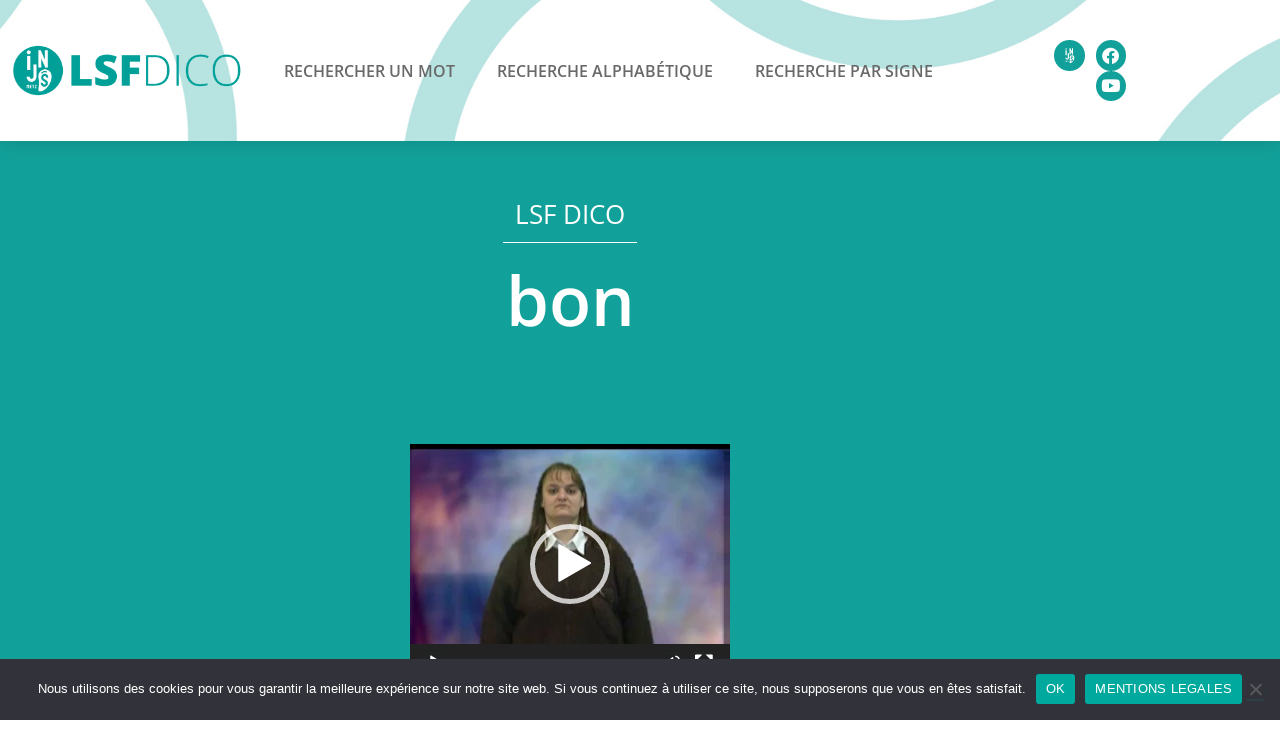

--- FILE ---
content_type: text/html; charset=UTF-8
request_url: https://lsfdico.injs-metz.fr/glossary/bon/
body_size: 17420
content:
<!DOCTYPE html>
<html lang="fr-FR">
<head>
	<meta charset="UTF-8">
	<meta name="viewport" content="width=device-width, initial-scale=1.0, viewport-fit=cover" />		<meta name='robots' content='index, follow, max-image-preview:large, max-snippet:-1, max-video-preview:-1' />

	<!-- This site is optimized with the Yoast SEO plugin v26.7 - https://yoast.com/wordpress/plugins/seo/ -->
	<title>bon - LSF DICO</title>
	<link rel="canonical" href="https://lsfdico.injs-metz.fr/glossary/bon/" />
	<meta property="og:locale" content="fr_FR" />
	<meta property="og:type" content="article" />
	<meta property="og:title" content="bon - LSF DICO" />
	<meta property="og:url" content="https://lsfdico.injs-metz.fr/glossary/bon/" />
	<meta property="og:site_name" content="LSF DICO" />
	<meta name="twitter:card" content="summary_large_image" />
	<script type="application/ld+json" class="yoast-schema-graph">{"@context":"https://schema.org","@graph":[{"@type":"WebPage","@id":"https://lsfdico.injs-metz.fr/glossary/bon/","url":"https://lsfdico.injs-metz.fr/glossary/bon/","name":"bon - LSF DICO","isPartOf":{"@id":"https://lsfdico.injs-metz.fr/#website"},"datePublished":"2021-09-17T17:38:51+00:00","breadcrumb":{"@id":"https://lsfdico.injs-metz.fr/glossary/bon/#breadcrumb"},"inLanguage":"fr-FR","potentialAction":[{"@type":"ReadAction","target":["https://lsfdico.injs-metz.fr/glossary/bon/"]}]},{"@type":"BreadcrumbList","@id":"https://lsfdico.injs-metz.fr/glossary/bon/#breadcrumb","itemListElement":[{"@type":"ListItem","position":1,"name":"Accueil","item":"https://lsfdico.injs-metz.fr/"},{"@type":"ListItem","position":2,"name":"Glossary","item":"https://lsfdico.injs-metz.fr/glossary/"},{"@type":"ListItem","position":3,"name":"bon"}]},{"@type":"WebSite","@id":"https://lsfdico.injs-metz.fr/#website","url":"https://lsfdico.injs-metz.fr/","name":"LSF DICO","description":"","publisher":{"@id":"https://lsfdico.injs-metz.fr/#organization"},"potentialAction":[{"@type":"SearchAction","target":{"@type":"EntryPoint","urlTemplate":"https://lsfdico.injs-metz.fr/?s={search_term_string}"},"query-input":{"@type":"PropertyValueSpecification","valueRequired":true,"valueName":"search_term_string"}}],"inLanguage":"fr-FR"},{"@type":"Organization","@id":"https://lsfdico.injs-metz.fr/#organization","name":"Institut National de Jeunes Sourds de Metz","url":"https://lsfdico.injs-metz.fr/","logo":{"@type":"ImageObject","inLanguage":"fr-FR","@id":"https://lsfdico.injs-metz.fr/#/schema/logo/image/","url":"https://lsfdico.injs-metz.fr/wp-content/uploads/2021/09/cropped-injsfavicon.png","contentUrl":"https://lsfdico.injs-metz.fr/wp-content/uploads/2021/09/cropped-injsfavicon.png","width":512,"height":512,"caption":"Institut National de Jeunes Sourds de Metz"},"image":{"@id":"https://lsfdico.injs-metz.fr/#/schema/logo/image/"}}]}</script>
	<!-- / Yoast SEO plugin. -->


<link rel='dns-prefetch' href='//fonts.googleapis.com' />
<link rel="alternate" type="application/rss+xml" title="LSF DICO &raquo; Flux" href="https://lsfdico.injs-metz.fr/feed/" />
<link rel="alternate" title="oEmbed (JSON)" type="application/json+oembed" href="https://lsfdico.injs-metz.fr/wp-json/oembed/1.0/embed?url=https%3A%2F%2Flsfdico.injs-metz.fr%2Fglossary%2Fbon%2F" />
<link rel="alternate" title="oEmbed (XML)" type="text/xml+oembed" href="https://lsfdico.injs-metz.fr/wp-json/oembed/1.0/embed?url=https%3A%2F%2Flsfdico.injs-metz.fr%2Fglossary%2Fbon%2F&#038;format=xml" />
<style id='wp-img-auto-sizes-contain-inline-css' type='text/css'>
img:is([sizes=auto i],[sizes^="auto," i]){contain-intrinsic-size:3000px 1500px}
/*# sourceURL=wp-img-auto-sizes-contain-inline-css */
</style>
<link rel='stylesheet' id='bootstrap-css' href='https://lsfdico.injs-metz.fr/wp-content/themes/hestia/assets/bootstrap/css/bootstrap.min.css?ver=1.0.2' type='text/css' media='all' />
<link rel='stylesheet' id='hestia-font-sizes-css' href='https://lsfdico.injs-metz.fr/wp-content/themes/hestia/assets/css/font-sizes.min.css?ver=3.3.3' type='text/css' media='all' />
<style id='wp-emoji-styles-inline-css' type='text/css'>

	img.wp-smiley, img.emoji {
		display: inline !important;
		border: none !important;
		box-shadow: none !important;
		height: 1em !important;
		width: 1em !important;
		margin: 0 0.07em !important;
		vertical-align: -0.1em !important;
		background: none !important;
		padding: 0 !important;
	}
/*# sourceURL=wp-emoji-styles-inline-css */
</style>
<link rel='stylesheet' id='wp-block-library-css' href='https://lsfdico.injs-metz.fr/wp-includes/css/dist/block-library/style.min.css?ver=6.9' type='text/css' media='all' />
<style id='classic-theme-styles-inline-css' type='text/css'>
/*! This file is auto-generated */
.wp-block-button__link{color:#fff;background-color:#32373c;border-radius:9999px;box-shadow:none;text-decoration:none;padding:calc(.667em + 2px) calc(1.333em + 2px);font-size:1.125em}.wp-block-file__button{background:#32373c;color:#fff;text-decoration:none}
/*# sourceURL=/wp-includes/css/classic-themes.min.css */
</style>
<style id='global-styles-inline-css' type='text/css'>
:root{--wp--preset--aspect-ratio--square: 1;--wp--preset--aspect-ratio--4-3: 4/3;--wp--preset--aspect-ratio--3-4: 3/4;--wp--preset--aspect-ratio--3-2: 3/2;--wp--preset--aspect-ratio--2-3: 2/3;--wp--preset--aspect-ratio--16-9: 16/9;--wp--preset--aspect-ratio--9-16: 9/16;--wp--preset--color--black: #000000;--wp--preset--color--cyan-bluish-gray: #abb8c3;--wp--preset--color--white: #ffffff;--wp--preset--color--pale-pink: #f78da7;--wp--preset--color--vivid-red: #cf2e2e;--wp--preset--color--luminous-vivid-orange: #ff6900;--wp--preset--color--luminous-vivid-amber: #fcb900;--wp--preset--color--light-green-cyan: #7bdcb5;--wp--preset--color--vivid-green-cyan: #00d084;--wp--preset--color--pale-cyan-blue: #8ed1fc;--wp--preset--color--vivid-cyan-blue: #0693e3;--wp--preset--color--vivid-purple: #9b51e0;--wp--preset--color--accent: #12a19a;--wp--preset--color--background-color: #ffffff;--wp--preset--color--header-gradient: #a81d84;--wp--preset--gradient--vivid-cyan-blue-to-vivid-purple: linear-gradient(135deg,rgb(6,147,227) 0%,rgb(155,81,224) 100%);--wp--preset--gradient--light-green-cyan-to-vivid-green-cyan: linear-gradient(135deg,rgb(122,220,180) 0%,rgb(0,208,130) 100%);--wp--preset--gradient--luminous-vivid-amber-to-luminous-vivid-orange: linear-gradient(135deg,rgb(252,185,0) 0%,rgb(255,105,0) 100%);--wp--preset--gradient--luminous-vivid-orange-to-vivid-red: linear-gradient(135deg,rgb(255,105,0) 0%,rgb(207,46,46) 100%);--wp--preset--gradient--very-light-gray-to-cyan-bluish-gray: linear-gradient(135deg,rgb(238,238,238) 0%,rgb(169,184,195) 100%);--wp--preset--gradient--cool-to-warm-spectrum: linear-gradient(135deg,rgb(74,234,220) 0%,rgb(151,120,209) 20%,rgb(207,42,186) 40%,rgb(238,44,130) 60%,rgb(251,105,98) 80%,rgb(254,248,76) 100%);--wp--preset--gradient--blush-light-purple: linear-gradient(135deg,rgb(255,206,236) 0%,rgb(152,150,240) 100%);--wp--preset--gradient--blush-bordeaux: linear-gradient(135deg,rgb(254,205,165) 0%,rgb(254,45,45) 50%,rgb(107,0,62) 100%);--wp--preset--gradient--luminous-dusk: linear-gradient(135deg,rgb(255,203,112) 0%,rgb(199,81,192) 50%,rgb(65,88,208) 100%);--wp--preset--gradient--pale-ocean: linear-gradient(135deg,rgb(255,245,203) 0%,rgb(182,227,212) 50%,rgb(51,167,181) 100%);--wp--preset--gradient--electric-grass: linear-gradient(135deg,rgb(202,248,128) 0%,rgb(113,206,126) 100%);--wp--preset--gradient--midnight: linear-gradient(135deg,rgb(2,3,129) 0%,rgb(40,116,252) 100%);--wp--preset--font-size--small: 13px;--wp--preset--font-size--medium: 20px;--wp--preset--font-size--large: 36px;--wp--preset--font-size--x-large: 42px;--wp--preset--spacing--20: 0.44rem;--wp--preset--spacing--30: 0.67rem;--wp--preset--spacing--40: 1rem;--wp--preset--spacing--50: 1.5rem;--wp--preset--spacing--60: 2.25rem;--wp--preset--spacing--70: 3.38rem;--wp--preset--spacing--80: 5.06rem;--wp--preset--shadow--natural: 6px 6px 9px rgba(0, 0, 0, 0.2);--wp--preset--shadow--deep: 12px 12px 50px rgba(0, 0, 0, 0.4);--wp--preset--shadow--sharp: 6px 6px 0px rgba(0, 0, 0, 0.2);--wp--preset--shadow--outlined: 6px 6px 0px -3px rgb(255, 255, 255), 6px 6px rgb(0, 0, 0);--wp--preset--shadow--crisp: 6px 6px 0px rgb(0, 0, 0);}:root :where(.is-layout-flow) > :first-child{margin-block-start: 0;}:root :where(.is-layout-flow) > :last-child{margin-block-end: 0;}:root :where(.is-layout-flow) > *{margin-block-start: 24px;margin-block-end: 0;}:root :where(.is-layout-constrained) > :first-child{margin-block-start: 0;}:root :where(.is-layout-constrained) > :last-child{margin-block-end: 0;}:root :where(.is-layout-constrained) > *{margin-block-start: 24px;margin-block-end: 0;}:root :where(.is-layout-flex){gap: 24px;}:root :where(.is-layout-grid){gap: 24px;}body .is-layout-flex{display: flex;}.is-layout-flex{flex-wrap: wrap;align-items: center;}.is-layout-flex > :is(*, div){margin: 0;}body .is-layout-grid{display: grid;}.is-layout-grid > :is(*, div){margin: 0;}.has-black-color{color: var(--wp--preset--color--black) !important;}.has-cyan-bluish-gray-color{color: var(--wp--preset--color--cyan-bluish-gray) !important;}.has-white-color{color: var(--wp--preset--color--white) !important;}.has-pale-pink-color{color: var(--wp--preset--color--pale-pink) !important;}.has-vivid-red-color{color: var(--wp--preset--color--vivid-red) !important;}.has-luminous-vivid-orange-color{color: var(--wp--preset--color--luminous-vivid-orange) !important;}.has-luminous-vivid-amber-color{color: var(--wp--preset--color--luminous-vivid-amber) !important;}.has-light-green-cyan-color{color: var(--wp--preset--color--light-green-cyan) !important;}.has-vivid-green-cyan-color{color: var(--wp--preset--color--vivid-green-cyan) !important;}.has-pale-cyan-blue-color{color: var(--wp--preset--color--pale-cyan-blue) !important;}.has-vivid-cyan-blue-color{color: var(--wp--preset--color--vivid-cyan-blue) !important;}.has-vivid-purple-color{color: var(--wp--preset--color--vivid-purple) !important;}.has-accent-color{color: var(--wp--preset--color--accent) !important;}.has-background-color-color{color: var(--wp--preset--color--background-color) !important;}.has-header-gradient-color{color: var(--wp--preset--color--header-gradient) !important;}.has-black-background-color{background-color: var(--wp--preset--color--black) !important;}.has-cyan-bluish-gray-background-color{background-color: var(--wp--preset--color--cyan-bluish-gray) !important;}.has-white-background-color{background-color: var(--wp--preset--color--white) !important;}.has-pale-pink-background-color{background-color: var(--wp--preset--color--pale-pink) !important;}.has-vivid-red-background-color{background-color: var(--wp--preset--color--vivid-red) !important;}.has-luminous-vivid-orange-background-color{background-color: var(--wp--preset--color--luminous-vivid-orange) !important;}.has-luminous-vivid-amber-background-color{background-color: var(--wp--preset--color--luminous-vivid-amber) !important;}.has-light-green-cyan-background-color{background-color: var(--wp--preset--color--light-green-cyan) !important;}.has-vivid-green-cyan-background-color{background-color: var(--wp--preset--color--vivid-green-cyan) !important;}.has-pale-cyan-blue-background-color{background-color: var(--wp--preset--color--pale-cyan-blue) !important;}.has-vivid-cyan-blue-background-color{background-color: var(--wp--preset--color--vivid-cyan-blue) !important;}.has-vivid-purple-background-color{background-color: var(--wp--preset--color--vivid-purple) !important;}.has-accent-background-color{background-color: var(--wp--preset--color--accent) !important;}.has-background-color-background-color{background-color: var(--wp--preset--color--background-color) !important;}.has-header-gradient-background-color{background-color: var(--wp--preset--color--header-gradient) !important;}.has-black-border-color{border-color: var(--wp--preset--color--black) !important;}.has-cyan-bluish-gray-border-color{border-color: var(--wp--preset--color--cyan-bluish-gray) !important;}.has-white-border-color{border-color: var(--wp--preset--color--white) !important;}.has-pale-pink-border-color{border-color: var(--wp--preset--color--pale-pink) !important;}.has-vivid-red-border-color{border-color: var(--wp--preset--color--vivid-red) !important;}.has-luminous-vivid-orange-border-color{border-color: var(--wp--preset--color--luminous-vivid-orange) !important;}.has-luminous-vivid-amber-border-color{border-color: var(--wp--preset--color--luminous-vivid-amber) !important;}.has-light-green-cyan-border-color{border-color: var(--wp--preset--color--light-green-cyan) !important;}.has-vivid-green-cyan-border-color{border-color: var(--wp--preset--color--vivid-green-cyan) !important;}.has-pale-cyan-blue-border-color{border-color: var(--wp--preset--color--pale-cyan-blue) !important;}.has-vivid-cyan-blue-border-color{border-color: var(--wp--preset--color--vivid-cyan-blue) !important;}.has-vivid-purple-border-color{border-color: var(--wp--preset--color--vivid-purple) !important;}.has-accent-border-color{border-color: var(--wp--preset--color--accent) !important;}.has-background-color-border-color{border-color: var(--wp--preset--color--background-color) !important;}.has-header-gradient-border-color{border-color: var(--wp--preset--color--header-gradient) !important;}.has-vivid-cyan-blue-to-vivid-purple-gradient-background{background: var(--wp--preset--gradient--vivid-cyan-blue-to-vivid-purple) !important;}.has-light-green-cyan-to-vivid-green-cyan-gradient-background{background: var(--wp--preset--gradient--light-green-cyan-to-vivid-green-cyan) !important;}.has-luminous-vivid-amber-to-luminous-vivid-orange-gradient-background{background: var(--wp--preset--gradient--luminous-vivid-amber-to-luminous-vivid-orange) !important;}.has-luminous-vivid-orange-to-vivid-red-gradient-background{background: var(--wp--preset--gradient--luminous-vivid-orange-to-vivid-red) !important;}.has-very-light-gray-to-cyan-bluish-gray-gradient-background{background: var(--wp--preset--gradient--very-light-gray-to-cyan-bluish-gray) !important;}.has-cool-to-warm-spectrum-gradient-background{background: var(--wp--preset--gradient--cool-to-warm-spectrum) !important;}.has-blush-light-purple-gradient-background{background: var(--wp--preset--gradient--blush-light-purple) !important;}.has-blush-bordeaux-gradient-background{background: var(--wp--preset--gradient--blush-bordeaux) !important;}.has-luminous-dusk-gradient-background{background: var(--wp--preset--gradient--luminous-dusk) !important;}.has-pale-ocean-gradient-background{background: var(--wp--preset--gradient--pale-ocean) !important;}.has-electric-grass-gradient-background{background: var(--wp--preset--gradient--electric-grass) !important;}.has-midnight-gradient-background{background: var(--wp--preset--gradient--midnight) !important;}.has-small-font-size{font-size: var(--wp--preset--font-size--small) !important;}.has-medium-font-size{font-size: var(--wp--preset--font-size--medium) !important;}.has-large-font-size{font-size: var(--wp--preset--font-size--large) !important;}.has-x-large-font-size{font-size: var(--wp--preset--font-size--x-large) !important;}
:root :where(.wp-block-pullquote){font-size: 1.5em;line-height: 1.6;}
/*# sourceURL=global-styles-inline-css */
</style>
<link rel='stylesheet' id='cookie-notice-front-css' href='https://lsfdico.injs-metz.fr/wp-content/plugins/cookie-notice/css/front.min.css?ver=2.5.11' type='text/css' media='all' />
<link rel='stylesheet' id='wpg-main-style-css' href='https://lsfdico.injs-metz.fr/wp-content/plugins/wp_glossary/assets/css/style.css?ver=6.9' type='text/css' media='all' />
<link rel='stylesheet' id='wpg-tooltipster-style-css' href='https://lsfdico.injs-metz.fr/wp-content/plugins/wp_glossary/assets/css/tooltipster/tooltipster.css?ver=6.9' type='text/css' media='all' />
<link rel='stylesheet' id='hestia_child_parent-css' href='https://lsfdico.injs-metz.fr/wp-content/themes/hestia/style.css?ver=6.9' type='text/css' media='all' />
<link rel='stylesheet' id='hestia_style-css' href='https://lsfdico.injs-metz.fr/wp-content/themes/hestia-child/style.css?ver=3.3.3' type='text/css' media='all' />
<style id='hestia_style-inline-css' type='text/css'>
.elementor-page .hestia-about>.container{width:100%}.elementor-page .pagebuilder-section{padding:0}.elementor-page .title-in-content,.elementor-page .image-in-page{display:none}.home.elementor-page .main-raised>section.hestia-about{overflow:visible}.elementor-editor-active .navbar{pointer-events:none}.elementor-editor-active #elementor.elementor-edit-mode .elementor-element-overlay{z-index:1000000}.elementor-page.page-template-template-fullwidth .blog-post-wrapper>.container{width:100%}.elementor-page.page-template-template-fullwidth .blog-post-wrapper>.container .col-md-12{padding:0}.elementor-page.page-template-template-fullwidth article.section{padding:0}.elementor-text-editor p,.elementor-text-editor h1,.elementor-text-editor h2,.elementor-text-editor h3,.elementor-text-editor h4,.elementor-text-editor h5,.elementor-text-editor h6{font-size:inherit}
.hestia-top-bar,.hestia-top-bar .widget.widget_shopping_cart .cart_list{background-color:#363537}.hestia-top-bar .widget .label-floating input[type=search]:-webkit-autofill{-webkit-box-shadow:inset 0 0 0 9999px #363537}.hestia-top-bar,.hestia-top-bar .widget .label-floating input[type=search],.hestia-top-bar .widget.widget_search form.form-group:before,.hestia-top-bar .widget.widget_product_search form.form-group:before,.hestia-top-bar .widget.widget_shopping_cart:before{color:#fff}.hestia-top-bar .widget .label-floating input[type=search]{-webkit-text-fill-color:#fff !important}.hestia-top-bar div.widget.widget_shopping_cart:before,.hestia-top-bar .widget.widget_product_search form.form-group:before,.hestia-top-bar .widget.widget_search form.form-group:before{background-color:#fff}.hestia-top-bar a,.hestia-top-bar .top-bar-nav li a{color:#fff}.hestia-top-bar ul li a[href*="mailto:"]:before,.hestia-top-bar ul li a[href*="tel:"]:before{background-color:#fff}.hestia-top-bar a:hover,.hestia-top-bar .top-bar-nav li a:hover{color:#eee}.hestia-top-bar ul li:hover a[href*="mailto:"]:before,.hestia-top-bar ul li:hover a[href*="tel:"]:before{background-color:#eee}
footer.footer.footer-black{background:#323437}footer.footer.footer-black.footer-big{color:#fff}footer.footer.footer-black a{color:#fff}footer.footer.footer-black hr{border-color:#5e5e5e}.footer-big p,.widget,.widget code,.widget pre{color:#5e5e5e}
:root{--hestia-primary-color:#12a19a}a,.navbar .dropdown-menu li:hover>a,.navbar .dropdown-menu li:focus>a,.navbar .dropdown-menu li:active>a,.navbar .navbar-nav>li .dropdown-menu li:hover>a,body:not(.home) .navbar-default .navbar-nav>.active:not(.btn)>a,body:not(.home) .navbar-default .navbar-nav>.active:not(.btn)>a:hover,body:not(.home) .navbar-default .navbar-nav>.active:not(.btn)>a:focus,a:hover,.card-blog a.moretag:hover,.card-blog a.more-link:hover,.widget a:hover,.has-text-color.has-accent-color,p.has-text-color a{color:#12a19a}.svg-text-color{fill:#12a19a}.pagination span.current,.pagination span.current:focus,.pagination span.current:hover{border-color:#12a19a}button,button:hover,.woocommerce .track_order button[type="submit"],.woocommerce .track_order button[type="submit"]:hover,div.wpforms-container .wpforms-form button[type=submit].wpforms-submit,div.wpforms-container .wpforms-form button[type=submit].wpforms-submit:hover,input[type="button"],input[type="button"]:hover,input[type="submit"],input[type="submit"]:hover,input#searchsubmit,.pagination span.current,.pagination span.current:focus,.pagination span.current:hover,.btn.btn-primary,.btn.btn-primary:link,.btn.btn-primary:hover,.btn.btn-primary:focus,.btn.btn-primary:active,.btn.btn-primary.active,.btn.btn-primary.active:focus,.btn.btn-primary.active:hover,.btn.btn-primary:active:hover,.btn.btn-primary:active:focus,.btn.btn-primary:active:hover,.hestia-sidebar-open.btn.btn-rose,.hestia-sidebar-close.btn.btn-rose,.hestia-sidebar-open.btn.btn-rose:hover,.hestia-sidebar-close.btn.btn-rose:hover,.hestia-sidebar-open.btn.btn-rose:focus,.hestia-sidebar-close.btn.btn-rose:focus,.label.label-primary,.hestia-work .portfolio-item:nth-child(6n+1) .label,.nav-cart .nav-cart-content .widget .buttons .button,.has-accent-background-color[class*="has-background"]{background-color:#12a19a}@media(max-width:768px){.navbar-default .navbar-nav>li>a:hover,.navbar-default .navbar-nav>li>a:focus,.navbar .navbar-nav .dropdown .dropdown-menu li a:hover,.navbar .navbar-nav .dropdown .dropdown-menu li a:focus,.navbar button.navbar-toggle:hover,.navbar .navbar-nav li:hover>a i{color:#12a19a}}body:not(.woocommerce-page) button:not([class^="fl-"]):not(.hestia-scroll-to-top):not(.navbar-toggle):not(.close),body:not(.woocommerce-page) .button:not([class^="fl-"]):not(hestia-scroll-to-top):not(.navbar-toggle):not(.add_to_cart_button):not(.product_type_grouped):not(.product_type_external),div.wpforms-container .wpforms-form button[type=submit].wpforms-submit,input[type="submit"],input[type="button"],.btn.btn-primary,.widget_product_search button[type="submit"],.hestia-sidebar-open.btn.btn-rose,.hestia-sidebar-close.btn.btn-rose,.everest-forms button[type=submit].everest-forms-submit-button{-webkit-box-shadow:0 2px 2px 0 rgba(18,161,154,0.14),0 3px 1px -2px rgba(18,161,154,0.2),0 1px 5px 0 rgba(18,161,154,0.12);box-shadow:0 2px 2px 0 rgba(18,161,154,0.14),0 3px 1px -2px rgba(18,161,154,0.2),0 1px 5px 0 rgba(18,161,154,0.12)}.card .header-primary,.card .content-primary,.everest-forms button[type=submit].everest-forms-submit-button{background:#12a19a}body:not(.woocommerce-page) .button:not([class^="fl-"]):not(.hestia-scroll-to-top):not(.navbar-toggle):not(.add_to_cart_button):hover,body:not(.woocommerce-page) button:not([class^="fl-"]):not(.hestia-scroll-to-top):not(.navbar-toggle):not(.close):hover,div.wpforms-container .wpforms-form button[type=submit].wpforms-submit:hover,input[type="submit"]:hover,input[type="button"]:hover,input#searchsubmit:hover,.widget_product_search button[type="submit"]:hover,.pagination span.current,.btn.btn-primary:hover,.btn.btn-primary:focus,.btn.btn-primary:active,.btn.btn-primary.active,.btn.btn-primary:active:focus,.btn.btn-primary:active:hover,.hestia-sidebar-open.btn.btn-rose:hover,.hestia-sidebar-close.btn.btn-rose:hover,.pagination span.current:hover,.everest-forms button[type=submit].everest-forms-submit-button:hover,.everest-forms button[type=submit].everest-forms-submit-button:focus,.everest-forms button[type=submit].everest-forms-submit-button:active{-webkit-box-shadow:0 14px 26px -12px rgba(18,161,154,0.42),0 4px 23px 0 rgba(0,0,0,0.12),0 8px 10px -5px rgba(18,161,154,0.2);box-shadow:0 14px 26px -12px rgba(18,161,154,0.42),0 4px 23px 0 rgba(0,0,0,0.12),0 8px 10px -5px rgba(18,161,154,0.2);color:#fff}.form-group.is-focused .form-control{background-image:-webkit-gradient(linear,left top,left bottom,from(#12a19a),to(#12a19a)),-webkit-gradient(linear,left top,left bottom,from(#d2d2d2),to(#d2d2d2));background-image:-webkit-linear-gradient(linear,left top,left bottom,from(#12a19a),to(#12a19a)),-webkit-linear-gradient(linear,left top,left bottom,from(#d2d2d2),to(#d2d2d2));background-image:linear-gradient(linear,left top,left bottom,from(#12a19a),to(#12a19a)),linear-gradient(linear,left top,left bottom,from(#d2d2d2),to(#d2d2d2))}.navbar:not(.navbar-transparent) li:not(.btn):hover>a,.navbar li.on-section:not(.btn)>a,.navbar.full-screen-menu.navbar-transparent li:not(.btn):hover>a,.navbar.full-screen-menu .navbar-toggle:hover,.navbar:not(.navbar-transparent) .nav-cart:hover,.navbar:not(.navbar-transparent) .hestia-toggle-search:hover{color:#12a19a}.header-filter-gradient{background:linear-gradient(45deg,rgba(168,29,132,1) 0,rgb(234,57,111) 100%)}.has-text-color.has-header-gradient-color{color:#a81d84}.has-header-gradient-background-color[class*="has-background"]{background-color:#a81d84}.has-text-color.has-background-color-color{color:#fff}.has-background-color-background-color[class*="has-background"]{background-color:#fff}
.btn.btn-primary:not(.colored-button):not(.btn-left):not(.btn-right):not(.btn-just-icon):not(.menu-item),input[type="submit"]:not(.search-submit),body:not(.woocommerce-account) .woocommerce .button.woocommerce-Button,.woocommerce .product button.button,.woocommerce .product button.button.alt,.woocommerce .product #respond input#submit,.woocommerce-cart .blog-post .woocommerce .cart-collaterals .cart_totals .checkout-button,.woocommerce-checkout #payment #place_order,.woocommerce-account.woocommerce-page button.button,.woocommerce .track_order button[type="submit"],.nav-cart .nav-cart-content .widget .buttons .button,.woocommerce a.button.wc-backward,body.woocommerce .wccm-catalog-item a.button,body.woocommerce a.wccm-button.button,form.woocommerce-form-coupon button.button,div.wpforms-container .wpforms-form button[type=submit].wpforms-submit,div.woocommerce a.button.alt,div.woocommerce table.my_account_orders .button,.btn.colored-button,.btn.btn-left,.btn.btn-right,.btn:not(.colored-button):not(.btn-left):not(.btn-right):not(.btn-just-icon):not(.menu-item):not(.hestia-sidebar-open):not(.hestia-sidebar-close){padding-top:15px;padding-bottom:15px;padding-left:33px;padding-right:33px}
:root{--hestia-button-border-radius:3px}.btn.btn-primary:not(.colored-button):not(.btn-left):not(.btn-right):not(.btn-just-icon):not(.menu-item),input[type="submit"]:not(.search-submit),body:not(.woocommerce-account) .woocommerce .button.woocommerce-Button,.woocommerce .product button.button,.woocommerce .product button.button.alt,.woocommerce .product #respond input#submit,.woocommerce-cart .blog-post .woocommerce .cart-collaterals .cart_totals .checkout-button,.woocommerce-checkout #payment #place_order,.woocommerce-account.woocommerce-page button.button,.woocommerce .track_order button[type="submit"],.nav-cart .nav-cart-content .widget .buttons .button,.woocommerce a.button.wc-backward,body.woocommerce .wccm-catalog-item a.button,body.woocommerce a.wccm-button.button,form.woocommerce-form-coupon button.button,div.wpforms-container .wpforms-form button[type=submit].wpforms-submit,div.woocommerce a.button.alt,div.woocommerce table.my_account_orders .button,input[type="submit"].search-submit,.hestia-view-cart-wrapper .added_to_cart.wc-forward,.woocommerce-product-search button,.woocommerce-cart .actions .button,#secondary div[id^=woocommerce_price_filter] .button,.woocommerce div[id^=woocommerce_widget_cart].widget .buttons .button,.searchform input[type=submit],.searchform button,.search-form:not(.media-toolbar-primary) input[type=submit],.search-form:not(.media-toolbar-primary) button,.woocommerce-product-search input[type=submit],.btn.colored-button,.btn.btn-left,.btn.btn-right,.btn:not(.colored-button):not(.btn-left):not(.btn-right):not(.btn-just-icon):not(.menu-item):not(.hestia-sidebar-open):not(.hestia-sidebar-close){border-radius:3px}
h1,h2,h3,h4,h5,h6,.hestia-title,.hestia-title.title-in-content,p.meta-in-content,.info-title,.card-title,.page-header.header-small .hestia-title,.page-header.header-small .title,.widget h5,.hestia-title,.title,.footer-brand,.footer-big h4,.footer-big h5,.media .media-heading,.carousel h1.hestia-title,.carousel h2.title,.carousel span.sub-title,.hestia-about h1,.hestia-about h2,.hestia-about h3,.hestia-about h4,.hestia-about h5{font-family:Open Sans}body,ul,.tooltip-inner{font-family:Open Sans}
@media(min-width:769px){.page-header.header-small .hestia-title,.page-header.header-small .title,h1.hestia-title.title-in-content,.main article.section .has-title-font-size{font-size:42px}}
@media( min-width:480px){}@media( min-width:768px){}.hestia-scroll-to-top{border-radius :50%;background-color:#999}.hestia-scroll-to-top:hover{background-color:#999}.hestia-scroll-to-top:hover svg,.hestia-scroll-to-top:hover p{color:#fff}.hestia-scroll-to-top svg,.hestia-scroll-to-top p{color:#fff}
/*# sourceURL=hestia_style-inline-css */
</style>
<link rel='stylesheet' id='hestia-google-font-open-sans-css' href='//fonts.googleapis.com/css?family=Open+Sans%3A300%2C400%2C500%2C700&#038;subset=latin&#038;ver=6.9' type='text/css' media='all' />
<link rel='stylesheet' id='elementor-frontend-css' href='https://lsfdico.injs-metz.fr/wp-content/plugins/elementor/assets/css/frontend.min.css?ver=3.34.1' type='text/css' media='all' />
<link rel='stylesheet' id='widget-image-css' href='https://lsfdico.injs-metz.fr/wp-content/plugins/elementor/assets/css/widget-image.min.css?ver=3.34.1' type='text/css' media='all' />
<link rel='stylesheet' id='widget-nav-menu-css' href='https://lsfdico.injs-metz.fr/wp-content/plugins/elementor-pro/assets/css/widget-nav-menu.min.css?ver=3.34.0' type='text/css' media='all' />
<link rel='stylesheet' id='widget-social-icons-css' href='https://lsfdico.injs-metz.fr/wp-content/plugins/elementor/assets/css/widget-social-icons.min.css?ver=3.34.1' type='text/css' media='all' />
<link rel='stylesheet' id='e-apple-webkit-css' href='https://lsfdico.injs-metz.fr/wp-content/plugins/elementor/assets/css/conditionals/apple-webkit.min.css?ver=3.34.1' type='text/css' media='all' />
<link rel='stylesheet' id='e-sticky-css' href='https://lsfdico.injs-metz.fr/wp-content/plugins/elementor-pro/assets/css/modules/sticky.min.css?ver=3.34.0' type='text/css' media='all' />
<link rel='stylesheet' id='widget-heading-css' href='https://lsfdico.injs-metz.fr/wp-content/plugins/elementor/assets/css/widget-heading.min.css?ver=3.34.1' type='text/css' media='all' />
<link rel='stylesheet' id='widget-spacer-css' href='https://lsfdico.injs-metz.fr/wp-content/plugins/elementor/assets/css/widget-spacer.min.css?ver=3.34.1' type='text/css' media='all' />
<link rel='stylesheet' id='widget-divider-css' href='https://lsfdico.injs-metz.fr/wp-content/plugins/elementor/assets/css/widget-divider.min.css?ver=3.34.1' type='text/css' media='all' />
<link rel='stylesheet' id='elementor-icons-css' href='https://lsfdico.injs-metz.fr/wp-content/plugins/elementor/assets/lib/eicons/css/elementor-icons.min.css?ver=5.45.0' type='text/css' media='all' />
<link rel='stylesheet' id='elementor-post-2998-css' href='https://lsfdico.injs-metz.fr/wp-content/uploads/elementor/css/post-2998.css?ver=1768526595' type='text/css' media='all' />
<link rel='stylesheet' id='elementor-post-2999-css' href='https://lsfdico.injs-metz.fr/wp-content/uploads/elementor/css/post-2999.css?ver=1768526595' type='text/css' media='all' />
<link rel='stylesheet' id='elementor-post-3126-css' href='https://lsfdico.injs-metz.fr/wp-content/uploads/elementor/css/post-3126.css?ver=1768526596' type='text/css' media='all' />
<link rel='stylesheet' id='elementor-post-3220-css' href='https://lsfdico.injs-metz.fr/wp-content/uploads/elementor/css/post-3220.css?ver=1768526603' type='text/css' media='all' />
<link rel='stylesheet' id='elementor-gf-local-roboto-css' href='https://lsfdico.injs-metz.fr/wp-content/uploads/elementor/google-fonts/css/roboto.css?ver=1742312929' type='text/css' media='all' />
<link rel='stylesheet' id='elementor-gf-local-robotoslab-css' href='https://lsfdico.injs-metz.fr/wp-content/uploads/elementor/google-fonts/css/robotoslab.css?ver=1742312996' type='text/css' media='all' />
<link rel='stylesheet' id='elementor-gf-local-opensans-css' href='https://lsfdico.injs-metz.fr/wp-content/uploads/elementor/google-fonts/css/opensans.css?ver=1742313104' type='text/css' media='all' />
<link rel='stylesheet' id='elementor-icons-shared-0-css' href='https://lsfdico.injs-metz.fr/wp-content/plugins/elementor/assets/lib/font-awesome/css/fontawesome.min.css?ver=5.15.3' type='text/css' media='all' />
<link rel='stylesheet' id='elementor-icons-fa-solid-css' href='https://lsfdico.injs-metz.fr/wp-content/plugins/elementor/assets/lib/font-awesome/css/solid.min.css?ver=5.15.3' type='text/css' media='all' />
<link rel='stylesheet' id='elementor-icons-fa-brands-css' href='https://lsfdico.injs-metz.fr/wp-content/plugins/elementor/assets/lib/font-awesome/css/brands.min.css?ver=5.15.3' type='text/css' media='all' />
<script type="text/javascript" id="cookie-notice-front-js-before">
/* <![CDATA[ */
var cnArgs = {"ajaxUrl":"https:\/\/lsfdico.injs-metz.fr\/wp-admin\/admin-ajax.php","nonce":"7d1b4cbbcf","hideEffect":"fade","position":"bottom","onScroll":false,"onScrollOffset":100,"onClick":false,"cookieName":"cookie_notice_accepted","cookieTime":2592000,"cookieTimeRejected":2592000,"globalCookie":false,"redirection":false,"cache":false,"revokeCookies":false,"revokeCookiesOpt":"automatic"};

//# sourceURL=cookie-notice-front-js-before
/* ]]> */
</script>
<script type="text/javascript" src="https://lsfdico.injs-metz.fr/wp-content/plugins/cookie-notice/js/front.min.js?ver=2.5.11" id="cookie-notice-front-js"></script>
<script type="text/javascript" src="https://lsfdico.injs-metz.fr/wp-includes/js/jquery/jquery.min.js?ver=3.7.1" id="jquery-core-js"></script>
<script type="text/javascript" src="https://lsfdico.injs-metz.fr/wp-includes/js/jquery/jquery-migrate.min.js?ver=3.4.1" id="jquery-migrate-js"></script>
<script type="text/javascript" src="https://lsfdico.injs-metz.fr/wp-content/plugins/wp_glossary/assets/js/mixitup.min.js?ver=6.9" id="wpg-mixitup-script-js"></script>
<script type="text/javascript" src="https://lsfdico.injs-metz.fr/wp-content/plugins/wp_glossary/assets/js/jquery.tooltipster.min.js?ver=6.9" id="wpg-tooltipster-script-js"></script>
<script type="text/javascript" id="wpg-main-script-js-extra">
/* <![CDATA[ */
var wpg = {"animation":"1","is_tooltip":"1","tooltip_theme":"default","tooltip_animation":"fade","tooltip_position":"top","tooltip_is_arrow":"1","tooltip_min_width":"250","tooltip_max_width":"500","tooltip_speed":"350","tooltip_delay":"200","tooltip_is_touch_devices":"1"};
//# sourceURL=wpg-main-script-js-extra
/* ]]> */
</script>
<script type="text/javascript" src="https://lsfdico.injs-metz.fr/wp-content/plugins/wp_glossary/assets/js/scripts.js?ver=6.9" id="wpg-main-script-js"></script>
<link rel="https://api.w.org/" href="https://lsfdico.injs-metz.fr/wp-json/" /><link rel="EditURI" type="application/rsd+xml" title="RSD" href="https://lsfdico.injs-metz.fr/xmlrpc.php?rsd" />
<meta name="generator" content="WordPress 6.9" />
<link rel='shortlink' href='https://lsfdico.injs-metz.fr/?p=571' />
<!-- Global site tag (gtag.js) - Google Analytics -->
<script async src="https://www.googletagmanager.com/gtag/js?id=G-RPQLSESTCX"></script>
<script>
  window.dataLayer = window.dataLayer || [];
  function gtag(){dataLayer.push(arguments);}
  gtag('js', new Date());

  gtag('config', 'G-RPQLSESTCX');
</script>

<meta name="google-site-verification" content="LipDwjD-adNIg-1UDol-_QbSist9UF7dA06hwJW4G2Q" /><style type="text/css">
				.wpg-list-block h3 {
					background-color:#f4f4f4;
					color:#777777;
					;
				}
			
				.tooltipster-base {
					background-color:#000000;
					border-color:#000000;
				}
			
				.tooltipster-base .wpg-tooltip-title {
					color:#12a19a;
				}
			</style><meta name="generator" content="Elementor 3.34.1; features: additional_custom_breakpoints; settings: css_print_method-external, google_font-enabled, font_display-auto">
			<style>
				.e-con.e-parent:nth-of-type(n+4):not(.e-lazyloaded):not(.e-no-lazyload),
				.e-con.e-parent:nth-of-type(n+4):not(.e-lazyloaded):not(.e-no-lazyload) * {
					background-image: none !important;
				}
				@media screen and (max-height: 1024px) {
					.e-con.e-parent:nth-of-type(n+3):not(.e-lazyloaded):not(.e-no-lazyload),
					.e-con.e-parent:nth-of-type(n+3):not(.e-lazyloaded):not(.e-no-lazyload) * {
						background-image: none !important;
					}
				}
				@media screen and (max-height: 640px) {
					.e-con.e-parent:nth-of-type(n+2):not(.e-lazyloaded):not(.e-no-lazyload),
					.e-con.e-parent:nth-of-type(n+2):not(.e-lazyloaded):not(.e-no-lazyload) * {
						background-image: none !important;
					}
				}
			</style>
			<style type="text/css" id="custom-background-css">
body.custom-background { background-color: #ffffff; }
</style>
	<link rel="icon" href="https://lsfdico.injs-metz.fr/wp-content/uploads/2021/09/cropped-injsfavicon-32x32.png" sizes="32x32" />
<link rel="icon" href="https://lsfdico.injs-metz.fr/wp-content/uploads/2021/09/cropped-injsfavicon-192x192.png" sizes="192x192" />
<link rel="apple-touch-icon" href="https://lsfdico.injs-metz.fr/wp-content/uploads/2021/09/cropped-injsfavicon-180x180.png" />
<meta name="msapplication-TileImage" content="https://lsfdico.injs-metz.fr/wp-content/uploads/2021/09/cropped-injsfavicon-270x270.png" />
</head>
<body data-rsssl=1 class="wp-singular glossary-template-default single single-glossary postid-571 custom-background wp-custom-logo wp-theme-hestia wp-child-theme-hestia-child cookies-not-set blog-post header-layout-default elementor-default elementor-template-full-width elementor-kit-2998 elementor-page-3220">
		<header data-elementor-type="header" data-elementor-id="2999" class="elementor elementor-2999 elementor-location-header" data-elementor-post-type="elementor_library">
					<section class="elementor-section elementor-top-section elementor-element elementor-element-491e039 elementor-section-content-middle elementor-section-boxed elementor-section-height-default elementor-section-height-default" data-id="491e039" data-element_type="section" data-settings="{&quot;background_background&quot;:&quot;classic&quot;,&quot;sticky&quot;:&quot;top&quot;,&quot;sticky_on&quot;:[&quot;desktop&quot;,&quot;tablet&quot;,&quot;mobile&quot;],&quot;sticky_offset&quot;:0,&quot;sticky_effects_offset&quot;:0,&quot;sticky_anchor_link_offset&quot;:0}">
							<div class="elementor-background-overlay"></div>
							<div class="elementor-container elementor-column-gap-default">
					<div class="elementor-column elementor-col-33 elementor-top-column elementor-element elementor-element-fcdcd0e" data-id="fcdcd0e" data-element_type="column">
			<div class="elementor-widget-wrap elementor-element-populated">
						<div class="elementor-element elementor-element-9d52b8a elementor-widget elementor-widget-theme-site-logo elementor-widget-image" data-id="9d52b8a" data-element_type="widget" data-widget_type="theme-site-logo.default">
				<div class="elementor-widget-container">
											<a href="https://lsfdico.injs-metz.fr">
			<img width="1684" height="402" src="https://lsfdico.injs-metz.fr/wp-content/uploads/2021/09/logo_lsf.png" class="attachment-full size-full wp-image-3002" alt="" srcset="https://lsfdico.injs-metz.fr/wp-content/uploads/2021/09/logo_lsf.png 1684w, https://lsfdico.injs-metz.fr/wp-content/uploads/2021/09/logo_lsf-300x72.png 300w, https://lsfdico.injs-metz.fr/wp-content/uploads/2021/09/logo_lsf-1024x244.png 1024w, https://lsfdico.injs-metz.fr/wp-content/uploads/2021/09/logo_lsf-768x183.png 768w, https://lsfdico.injs-metz.fr/wp-content/uploads/2021/09/logo_lsf-1536x367.png 1536w" sizes="(max-width: 1684px) 100vw, 1684px" />				</a>
											</div>
				</div>
					</div>
		</div>
				<div class="elementor-column elementor-col-33 elementor-top-column elementor-element elementor-element-d1292ec" data-id="d1292ec" data-element_type="column">
			<div class="elementor-widget-wrap elementor-element-populated">
						<div class="elementor-element elementor-element-80f9024 elementor-nav-menu--dropdown-tablet elementor-nav-menu__text-align-aside elementor-nav-menu--toggle elementor-nav-menu--burger elementor-widget elementor-widget-nav-menu" data-id="80f9024" data-element_type="widget" data-settings="{&quot;layout&quot;:&quot;horizontal&quot;,&quot;submenu_icon&quot;:{&quot;value&quot;:&quot;&lt;i class=\&quot;fas fa-caret-down\&quot; aria-hidden=\&quot;true\&quot;&gt;&lt;\/i&gt;&quot;,&quot;library&quot;:&quot;fa-solid&quot;},&quot;toggle&quot;:&quot;burger&quot;}" data-widget_type="nav-menu.default">
				<div class="elementor-widget-container">
								<nav aria-label="Menu" class="elementor-nav-menu--main elementor-nav-menu__container elementor-nav-menu--layout-horizontal e--pointer-underline e--animation-fade">
				<ul id="menu-1-80f9024" class="elementor-nav-menu"><li class="menu-item menu-item-type-post_type menu-item-object-page menu-item-3105"><a href="https://lsfdico.injs-metz.fr/recherche-mot/" class="elementor-item">Rechercher un mot</a></li>
<li class="menu-item menu-item-type-post_type menu-item-object-page menu-item-2959"><a href="https://lsfdico.injs-metz.fr/recherche-alphabetique/" class="elementor-item">Recherche alphabétique</a></li>
<li class="menu-item menu-item-type-post_type menu-item-object-page menu-item-3021"><a href="https://lsfdico.injs-metz.fr/recherche-par-signe/" class="elementor-item">Recherche par signe</a></li>
</ul>			</nav>
					<div class="elementor-menu-toggle" role="button" tabindex="0" aria-label="Permuter le menu" aria-expanded="false">
			<i aria-hidden="true" role="presentation" class="elementor-menu-toggle__icon--open eicon-menu-bar"></i><i aria-hidden="true" role="presentation" class="elementor-menu-toggle__icon--close eicon-close"></i>		</div>
					<nav class="elementor-nav-menu--dropdown elementor-nav-menu__container" aria-hidden="true">
				<ul id="menu-2-80f9024" class="elementor-nav-menu"><li class="menu-item menu-item-type-post_type menu-item-object-page menu-item-3105"><a href="https://lsfdico.injs-metz.fr/recherche-mot/" class="elementor-item" tabindex="-1">Rechercher un mot</a></li>
<li class="menu-item menu-item-type-post_type menu-item-object-page menu-item-2959"><a href="https://lsfdico.injs-metz.fr/recherche-alphabetique/" class="elementor-item" tabindex="-1">Recherche alphabétique</a></li>
<li class="menu-item menu-item-type-post_type menu-item-object-page menu-item-3021"><a href="https://lsfdico.injs-metz.fr/recherche-par-signe/" class="elementor-item" tabindex="-1">Recherche par signe</a></li>
</ul>			</nav>
						</div>
				</div>
					</div>
		</div>
				<div class="elementor-column elementor-col-33 elementor-top-column elementor-element elementor-element-70c99eb elementor-hidden-mobile" data-id="70c99eb" data-element_type="column">
			<div class="elementor-widget-wrap elementor-element-populated">
						<div class="elementor-element elementor-element-1659815 elementor-shape-circle e-grid-align-right elementor-grid-0 elementor-widget elementor-widget-social-icons" data-id="1659815" data-element_type="widget" data-widget_type="social-icons.default">
				<div class="elementor-widget-container">
							<div class="elementor-social-icons-wrapper elementor-grid" role="list">
							<span class="elementor-grid-item" role="listitem">
					<a class="elementor-icon elementor-social-icon elementor-social-icon- elementor-repeater-item-d2c1782" href="https://injs-metz.fr/" target="_blank">
						<span class="elementor-screen-only"></span>
						<svg xmlns="http://www.w3.org/2000/svg" xmlns:xlink="http://www.w3.org/1999/xlink" id="Calque_1" x="0px" y="0px" viewBox="0 0 147.7 142.8" style="enable-background:new 0 0 147.7 142.8;" xml:space="preserve"><style type="text/css">	.st0{fill:#FFFFFF;}</style><path class="st0" d="M116.3,88.7c-0.4-8.3-4.9-16.5-12.9-19.5c-8.7-3.3-17.6-1.3-23.5,5.7c-6.2,7.4-6,15.8-3.7,24.8  c1.1,4.3,1.1,9,0.8,13.5c-0.4,5.6-1.9,11-2.2,16.6c-0.2,2.9,0.4,6.4,3.7,7.1c1.1,0.2,2.3,0.1,3.5-0.1c10.1-1.8,18.1-9.4,23.9-17.5  C112,110.8,116.8,99.3,116.3,88.7 M87.1,74.9c1.6-1,3.4-1.7,5.3-2c2.3-0.3,4.7-0.1,6.9,0.4c0.7,0.1,1.4,0.3,2,0.7  c0.8,0.5,1.1,1.6,0.8,2.5c-0.2,0.5-0.5,0.8-0.8,1c-0.5,0.2-1.2,0.2-1.8,0.1c-2.2-0.5-4.4-1.2-6.6-0.8c-1.8,0.3-3.5,1.4-4.7,2.8  c-0.4,0.4-0.7,0.8-1.2,1.1c-0.6,0.3-1.3,0.2-1.8,0c-0.6-0.3-1.2-0.9-1.3-1.5C83.4,77.3,85.9,75.7,87.1,74.9 M105.9,93.5L99,93  c0.1-1.3-0.2-2.4-1-3.3c-0.8-0.9-1.7-1.4-2.9-1.5c-1.2-0.1-2.2,0.3-3.1,1.1c-0.9,0.8-1.4,1.8-1.5,3c-0.1,1.2,0.1,2.3,0.6,3.2  c0.5,0.9,1.4,1.7,2.7,2.6c0.2,0.1,0.5,0.4,1.1,0.7c0.5,0.3,1.1,0.7,1.7,1.1c0.6,0.4,1.2,0.8,1.7,1.1c0.5,0.3,0.8,0.5,0.9,0.6  c1.8,1.2,3.2,2.6,4.2,4.2c1,1.6,1.4,3.5,1.2,5.8c-0.2,2.2-0.8,4.1-2,5.7c-1.1,1.6-2.6,2.9-4.4,3.8c-1.8,0.9-3.7,1.2-5.7,1.1  c-2.1-0.2-3.9-0.8-5.5-2c-1.6-1.2-2.8-2.7-3.7-4.4c-0.9-1.8-1.2-3.7-1.1-5.8l6.9,0.5c-0.1,1.2,0.2,2.4,1,3.3c0.8,1,1.7,1.5,2.9,1.6  c1.2,0.1,2.2-0.3,3.1-1.1c0.9-0.8,1.4-1.9,1.5-3.1c0.1-1.4-0.7-2.7-2.4-3.8c-0.6-0.4-1.5-1-2.7-1.8c-1.2-0.8-2.4-1.6-3.5-2.3  c-2-1.4-3.4-3-4.3-4.9c-0.9-1.9-1.2-4-1-6.3c0.2-2.1,0.8-4,2-5.6c1.2-1.6,2.6-2.8,4.4-3.7c1.8-0.9,3.6-1.2,5.6-1  c2,0.2,3.8,0.8,5.4,1.9c1.6,1.1,2.9,2.6,3.7,4.3C105.7,89.5,106,91.4,105.9,93.5"></path><path class="st0" d="M40,69.2c-0.3,0-0.4-0.1-0.4-0.3l0.1-42.8c0-0.2,0.1-0.2,0.3-0.2h9.2c0.2,0,0.3,0.1,0.3,0.2l0.1,42.8  c0,0.2-0.1,0.3-0.3,0.3H40z"></path><path class="st0" d="M75.4,62.1c-0.4,0-0.6-0.2-0.6-0.5L74.7,8.4c0-0.4,0.2-0.6,0.6-0.6h7.1l13.3,30.7L95.3,8.4  c0-0.4,0.2-0.6,0.7-0.6h7.8c0.3,0,0.5,0.2,0.5,0.6l0.1,53.2c0,0.3-0.1,0.5-0.4,0.5H97L83.5,33.3L84,61.4c0,0.4-0.2,0.6-0.7,0.6H75.4  z"></path><path class="st0" d="M53.5,106.9c-2.9,0-5.6-0.7-7.9-2.1c-2.3-1.4-4.2-3.3-5.5-5.7c-1.3-2.4-2-5.1-2-8.2h9.5c0,1.9,0.5,3.5,1.6,4.7  c1.1,1.2,2.5,1.8,4.2,1.8c1.6,0,2.9-0.6,4.1-2c1.1-1.3,1.7-2.8,1.7-4.5V52.2c0-0.2,0.1-0.3,0.3-0.3h8.8c0.2,0,0.3,0.1,0.3,0.4  L68.8,91c0,2.9-0.7,5.5-2.1,7.9c-1.4,2.4-3.2,4.4-5.5,5.8C58.9,106.2,56.4,106.9,53.5,106.9"></path><path class="st0" d="M44.5,20c-1.7,0-3.1-0.6-4.3-1.8c-1.2-1.2-1.7-2.6-1.7-4.3c0-1.7,0.6-3.1,1.7-4.3c1.2-1.2,2.6-1.7,4.3-1.7  c1.7,0,3.1,0.6,4.3,1.7c1.2,1.2,1.8,2.6,1.8,4.3c0,1.7-0.6,3.1-1.8,4.3C47.7,19.4,46.2,20,44.5,20"></path><path class="st0" d="M38.4,127C38.4,127,38.4,127,38.4,127l0-10.6c0,0,0-0.1,0.1-0.1h1.9c0,0,0.1,0,0.1,0.1l1.4,2l1.4-2  c0,0,0.1-0.1,0.1-0.1h1.9c0,0,0.1,0,0.1,0.1l0,10.5c0,0.1,0,0.1-0.1,0.1h-1.7c0,0-0.1,0-0.1-0.1l0-7.8l-1.6,2.3l-1.6-2.3l0,7.8  c0,0.1,0,0.1-0.1,0.1H38.4z"></path><path class="st0" d="M48.3,127C48.2,127,48.2,127,48.3,127l0-10.6c0,0,0-0.1,0.1-0.1h5c0,0,0.1,0,0.1,0.1v1.7c0,0,0,0.1-0.1,0.1  h-3.2v2.4h3.2c0,0,0.1,0,0.1,0.1l0,1.7c0,0,0,0.1-0.1,0.1h-3.2v2.7h3.2c0,0,0.1,0,0.1,0.1v1.8c0,0,0,0.1-0.1,0.1H48.3z"></path><path class="st0" d="M57.8,127C57.7,127,57.7,127,57.8,127l-0.1-8.8h-2c-0.1,0-0.1,0-0.1-0.1l0-1.7c0,0,0-0.1,0.1-0.1h5.9  c0.1,0,0.1,0,0.1,0.1v1.7c0,0.1,0,0.1-0.1,0.1h-2l0,8.8c0,0.1,0,0.1-0.1,0.1H57.8z"></path><path class="st0" d="M63.5,127C63.5,127,63.4,127,63.5,127l-0.1-1.8l3.8-7.2h-3.6c0,0-0.1,0-0.1-0.1v-1.6c0-0.1,0-0.1,0.1-0.1h5.6  c0.1,0,0.1,0,0.1,0.1v1.7l-3.8,7.2h3.7c0,0,0.1,0,0.1,0.1l0,1.6c0,0.1,0,0.1-0.1,0.1H63.5z"></path></svg>					</a>
				</span>
							<span class="elementor-grid-item" role="listitem">
					<a class="elementor-icon elementor-social-icon elementor-social-icon-facebook elementor-repeater-item-d39a62b" href="https://www.facebook.com/INJSMETZ" target="_blank">
						<span class="elementor-screen-only">Facebook</span>
						<i aria-hidden="true" class="fab fa-facebook"></i>					</a>
				</span>
							<span class="elementor-grid-item" role="listitem">
					<a class="elementor-icon elementor-social-icon elementor-social-icon-youtube elementor-repeater-item-ab42135" href="https://www.youtube.com/channel/UCg4U9KVUICn8MoeZIpf01Fw" target="_blank">
						<span class="elementor-screen-only">Youtube</span>
						<i aria-hidden="true" class="fab fa-youtube"></i>					</a>
				</span>
					</div>
						</div>
				</div>
					</div>
		</div>
					</div>
		</section>
				</header>
				<div data-elementor-type="single-post" data-elementor-id="3220" class="elementor elementor-3220 elementor-location-single post-571 glossary type-glossary status-publish hentry glossary_cat-dominante-11" data-elementor-post-type="elementor_library">
					<section class="elementor-section elementor-top-section elementor-element elementor-element-ecd365b elementor-section-boxed elementor-section-height-default elementor-section-height-default" data-id="ecd365b" data-element_type="section" data-settings="{&quot;background_background&quot;:&quot;classic&quot;}">
						<div class="elementor-container elementor-column-gap-default">
					<div class="elementor-column elementor-col-100 elementor-top-column elementor-element elementor-element-2ab71d57" data-id="2ab71d57" data-element_type="column">
			<div class="elementor-widget-wrap elementor-element-populated">
						<div class="elementor-element elementor-element-4daa4f14 elementor-widget elementor-widget-heading" data-id="4daa4f14" data-element_type="widget" data-widget_type="heading.default">
				<div class="elementor-widget-container">
					<h1 class="elementor-heading-title elementor-size-default">LSF DICO</h1>				</div>
				</div>
				<div class="elementor-element elementor-element-33f8ffba elementor-widget-divider--view-line elementor-widget elementor-widget-divider" data-id="33f8ffba" data-element_type="widget" data-widget_type="divider.default">
				<div class="elementor-widget-container">
							<div class="elementor-divider">
			<span class="elementor-divider-separator">
						</span>
		</div>
						</div>
				</div>
				<div class="elementor-element elementor-element-413bedb elementor-widget elementor-widget-theme-post-title elementor-page-title elementor-widget-heading" data-id="413bedb" data-element_type="widget" data-widget_type="theme-post-title.default">
				<div class="elementor-widget-container">
					<h1 class="elementor-heading-title elementor-size-default">bon</h1>				</div>
				</div>
					</div>
		</div>
					</div>
		</section>
				<section class="elementor-section elementor-top-section elementor-element elementor-element-3d1f2f75 elementor-section-boxed elementor-section-height-default elementor-section-height-default" data-id="3d1f2f75" data-element_type="section" data-settings="{&quot;background_background&quot;:&quot;classic&quot;}">
						<div class="elementor-container elementor-column-gap-default">
					<div class="elementor-column elementor-col-100 elementor-top-column elementor-element elementor-element-d5b92b9" data-id="d5b92b9" data-element_type="column">
			<div class="elementor-widget-wrap elementor-element-populated">
						<div class="elementor-element elementor-element-6f80975 elementor-widget elementor-widget-theme-post-content" data-id="6f80975" data-element_type="widget" data-widget_type="theme-post-content.default">
				<div class="elementor-widget-container">
					<div style="width: 320px;" class="wp-video"><video class="wp-video-shortcode" id="video-571-1" width="320" height="240" loop autoplay preload="auto" controls="controls"><source type="video/mp4" src="https://lsfdico.injs-metz.fr/wp-content/uploads/videos/bon.mp4?_=1" /><a href="https://lsfdico.injs-metz.fr/wp-content/uploads/videos/bon.mp4">https://lsfdico.injs-metz.fr/wp-content/uploads/videos/bon.mp4</a></video></div>
				</div>
				</div>
					</div>
		</div>
					</div>
		</section>
				</div>
				<footer data-elementor-type="footer" data-elementor-id="3126" class="elementor elementor-3126 elementor-location-footer" data-elementor-post-type="elementor_library">
					<section class="elementor-section elementor-top-section elementor-element elementor-element-9e434e0 elementor-section-boxed elementor-section-height-default elementor-section-height-default" data-id="9e434e0" data-element_type="section" data-settings="{&quot;background_background&quot;:&quot;classic&quot;}">
						<div class="elementor-container elementor-column-gap-default">
					<div class="elementor-column elementor-col-33 elementor-top-column elementor-element elementor-element-4530753" data-id="4530753" data-element_type="column">
			<div class="elementor-widget-wrap elementor-element-populated">
						<div class="elementor-element elementor-element-bc3ddea elementor-widget elementor-widget-image" data-id="bc3ddea" data-element_type="widget" data-widget_type="image.default">
				<div class="elementor-widget-container">
															<img width="600" height="506" src="https://lsfdico.injs-metz.fr/wp-content/uploads/2021/10/LSF-equipe.png" class="attachment-large size-large wp-image-3129" alt="" srcset="https://lsfdico.injs-metz.fr/wp-content/uploads/2021/10/LSF-equipe.png 600w, https://lsfdico.injs-metz.fr/wp-content/uploads/2021/10/LSF-equipe-300x253.png 300w" sizes="(max-width: 600px) 100vw, 600px" />															</div>
				</div>
					</div>
		</div>
				<div class="elementor-column elementor-col-33 elementor-top-column elementor-element elementor-element-feecf93" data-id="feecf93" data-element_type="column">
			<div class="elementor-widget-wrap elementor-element-populated">
						<div class="elementor-element elementor-element-0a6f152 elementor-widget elementor-widget-heading" data-id="0a6f152" data-element_type="widget" data-widget_type="heading.default">
				<div class="elementor-widget-container">
					<span class="elementor-heading-title elementor-size-default">QUI SOMMES-NOUS ?</span>				</div>
				</div>
				<div class="elementor-element elementor-element-61898f9 elementor-widget elementor-widget-text-editor" data-id="61898f9" data-element_type="widget" data-widget_type="text-editor.default">
				<div class="elementor-widget-container">
									<p>Nous sommes quatre enseignants LSF et un informaticien travaillant à l&rsquo;Institut National de Jeunes Sourds de Metz qui dépend du ministère de la santé et des solidarités&#8230;</p>								</div>
				</div>
				<div class="elementor-element elementor-element-c86ffb8 elementor-mobile-align-center elementor-widget elementor-widget-button" data-id="c86ffb8" data-element_type="widget" data-widget_type="button.default">
				<div class="elementor-widget-container">
									<div class="elementor-button-wrapper">
					<a class="elementor-button elementor-button-link elementor-size-xs" href="https://lsfdico.injs-metz.fr/qui-sommes-nous/">
						<span class="elementor-button-content-wrapper">
									<span class="elementor-button-text">Lire la suite</span>
					</span>
					</a>
				</div>
								</div>
				</div>
					</div>
		</div>
				<div class="elementor-column elementor-col-33 elementor-top-column elementor-element elementor-element-deb2ee0" data-id="deb2ee0" data-element_type="column">
			<div class="elementor-widget-wrap elementor-element-populated">
						<div class="elementor-element elementor-element-3d3111f elementor-widget elementor-widget-spacer" data-id="3d3111f" data-element_type="widget" data-widget_type="spacer.default">
				<div class="elementor-widget-container">
							<div class="elementor-spacer">
			<div class="elementor-spacer-inner"></div>
		</div>
						</div>
				</div>
				<div class="elementor-element elementor-element-471a0e9a elementor-shape-circle elementor-hidden-desktop elementor-hidden-tablet elementor-grid-0 e-grid-align-center elementor-widget elementor-widget-social-icons" data-id="471a0e9a" data-element_type="widget" data-widget_type="social-icons.default">
				<div class="elementor-widget-container">
							<div class="elementor-social-icons-wrapper elementor-grid" role="list">
							<span class="elementor-grid-item" role="listitem">
					<a class="elementor-icon elementor-social-icon elementor-social-icon- elementor-repeater-item-d2c1782" href="https://injs-metz.fr/" target="_blank">
						<span class="elementor-screen-only"></span>
						<svg xmlns="http://www.w3.org/2000/svg" xmlns:xlink="http://www.w3.org/1999/xlink" id="Calque_1" x="0px" y="0px" viewBox="0 0 147.7 142.8" style="enable-background:new 0 0 147.7 142.8;" xml:space="preserve"><style type="text/css">	.st0{fill:#FFFFFF;}</style><path class="st0" d="M116.3,88.7c-0.4-8.3-4.9-16.5-12.9-19.5c-8.7-3.3-17.6-1.3-23.5,5.7c-6.2,7.4-6,15.8-3.7,24.8  c1.1,4.3,1.1,9,0.8,13.5c-0.4,5.6-1.9,11-2.2,16.6c-0.2,2.9,0.4,6.4,3.7,7.1c1.1,0.2,2.3,0.1,3.5-0.1c10.1-1.8,18.1-9.4,23.9-17.5  C112,110.8,116.8,99.3,116.3,88.7 M87.1,74.9c1.6-1,3.4-1.7,5.3-2c2.3-0.3,4.7-0.1,6.9,0.4c0.7,0.1,1.4,0.3,2,0.7  c0.8,0.5,1.1,1.6,0.8,2.5c-0.2,0.5-0.5,0.8-0.8,1c-0.5,0.2-1.2,0.2-1.8,0.1c-2.2-0.5-4.4-1.2-6.6-0.8c-1.8,0.3-3.5,1.4-4.7,2.8  c-0.4,0.4-0.7,0.8-1.2,1.1c-0.6,0.3-1.3,0.2-1.8,0c-0.6-0.3-1.2-0.9-1.3-1.5C83.4,77.3,85.9,75.7,87.1,74.9 M105.9,93.5L99,93  c0.1-1.3-0.2-2.4-1-3.3c-0.8-0.9-1.7-1.4-2.9-1.5c-1.2-0.1-2.2,0.3-3.1,1.1c-0.9,0.8-1.4,1.8-1.5,3c-0.1,1.2,0.1,2.3,0.6,3.2  c0.5,0.9,1.4,1.7,2.7,2.6c0.2,0.1,0.5,0.4,1.1,0.7c0.5,0.3,1.1,0.7,1.7,1.1c0.6,0.4,1.2,0.8,1.7,1.1c0.5,0.3,0.8,0.5,0.9,0.6  c1.8,1.2,3.2,2.6,4.2,4.2c1,1.6,1.4,3.5,1.2,5.8c-0.2,2.2-0.8,4.1-2,5.7c-1.1,1.6-2.6,2.9-4.4,3.8c-1.8,0.9-3.7,1.2-5.7,1.1  c-2.1-0.2-3.9-0.8-5.5-2c-1.6-1.2-2.8-2.7-3.7-4.4c-0.9-1.8-1.2-3.7-1.1-5.8l6.9,0.5c-0.1,1.2,0.2,2.4,1,3.3c0.8,1,1.7,1.5,2.9,1.6  c1.2,0.1,2.2-0.3,3.1-1.1c0.9-0.8,1.4-1.9,1.5-3.1c0.1-1.4-0.7-2.7-2.4-3.8c-0.6-0.4-1.5-1-2.7-1.8c-1.2-0.8-2.4-1.6-3.5-2.3  c-2-1.4-3.4-3-4.3-4.9c-0.9-1.9-1.2-4-1-6.3c0.2-2.1,0.8-4,2-5.6c1.2-1.6,2.6-2.8,4.4-3.7c1.8-0.9,3.6-1.2,5.6-1  c2,0.2,3.8,0.8,5.4,1.9c1.6,1.1,2.9,2.6,3.7,4.3C105.7,89.5,106,91.4,105.9,93.5"></path><path class="st0" d="M40,69.2c-0.3,0-0.4-0.1-0.4-0.3l0.1-42.8c0-0.2,0.1-0.2,0.3-0.2h9.2c0.2,0,0.3,0.1,0.3,0.2l0.1,42.8  c0,0.2-0.1,0.3-0.3,0.3H40z"></path><path class="st0" d="M75.4,62.1c-0.4,0-0.6-0.2-0.6-0.5L74.7,8.4c0-0.4,0.2-0.6,0.6-0.6h7.1l13.3,30.7L95.3,8.4  c0-0.4,0.2-0.6,0.7-0.6h7.8c0.3,0,0.5,0.2,0.5,0.6l0.1,53.2c0,0.3-0.1,0.5-0.4,0.5H97L83.5,33.3L84,61.4c0,0.4-0.2,0.6-0.7,0.6H75.4  z"></path><path class="st0" d="M53.5,106.9c-2.9,0-5.6-0.7-7.9-2.1c-2.3-1.4-4.2-3.3-5.5-5.7c-1.3-2.4-2-5.1-2-8.2h9.5c0,1.9,0.5,3.5,1.6,4.7  c1.1,1.2,2.5,1.8,4.2,1.8c1.6,0,2.9-0.6,4.1-2c1.1-1.3,1.7-2.8,1.7-4.5V52.2c0-0.2,0.1-0.3,0.3-0.3h8.8c0.2,0,0.3,0.1,0.3,0.4  L68.8,91c0,2.9-0.7,5.5-2.1,7.9c-1.4,2.4-3.2,4.4-5.5,5.8C58.9,106.2,56.4,106.9,53.5,106.9"></path><path class="st0" d="M44.5,20c-1.7,0-3.1-0.6-4.3-1.8c-1.2-1.2-1.7-2.6-1.7-4.3c0-1.7,0.6-3.1,1.7-4.3c1.2-1.2,2.6-1.7,4.3-1.7  c1.7,0,3.1,0.6,4.3,1.7c1.2,1.2,1.8,2.6,1.8,4.3c0,1.7-0.6,3.1-1.8,4.3C47.7,19.4,46.2,20,44.5,20"></path><path class="st0" d="M38.4,127C38.4,127,38.4,127,38.4,127l0-10.6c0,0,0-0.1,0.1-0.1h1.9c0,0,0.1,0,0.1,0.1l1.4,2l1.4-2  c0,0,0.1-0.1,0.1-0.1h1.9c0,0,0.1,0,0.1,0.1l0,10.5c0,0.1,0,0.1-0.1,0.1h-1.7c0,0-0.1,0-0.1-0.1l0-7.8l-1.6,2.3l-1.6-2.3l0,7.8  c0,0.1,0,0.1-0.1,0.1H38.4z"></path><path class="st0" d="M48.3,127C48.2,127,48.2,127,48.3,127l0-10.6c0,0,0-0.1,0.1-0.1h5c0,0,0.1,0,0.1,0.1v1.7c0,0,0,0.1-0.1,0.1  h-3.2v2.4h3.2c0,0,0.1,0,0.1,0.1l0,1.7c0,0,0,0.1-0.1,0.1h-3.2v2.7h3.2c0,0,0.1,0,0.1,0.1v1.8c0,0,0,0.1-0.1,0.1H48.3z"></path><path class="st0" d="M57.8,127C57.7,127,57.7,127,57.8,127l-0.1-8.8h-2c-0.1,0-0.1,0-0.1-0.1l0-1.7c0,0,0-0.1,0.1-0.1h5.9  c0.1,0,0.1,0,0.1,0.1v1.7c0,0.1,0,0.1-0.1,0.1h-2l0,8.8c0,0.1,0,0.1-0.1,0.1H57.8z"></path><path class="st0" d="M63.5,127C63.5,127,63.4,127,63.5,127l-0.1-1.8l3.8-7.2h-3.6c0,0-0.1,0-0.1-0.1v-1.6c0-0.1,0-0.1,0.1-0.1h5.6  c0.1,0,0.1,0,0.1,0.1v1.7l-3.8,7.2h3.7c0,0,0.1,0,0.1,0.1l0,1.6c0,0.1,0,0.1-0.1,0.1H63.5z"></path></svg>					</a>
				</span>
							<span class="elementor-grid-item" role="listitem">
					<a class="elementor-icon elementor-social-icon elementor-social-icon-facebook elementor-repeater-item-d39a62b" href="https://www.facebook.com/INJSMETZ" target="_blank">
						<span class="elementor-screen-only">Facebook</span>
						<i aria-hidden="true" class="fab fa-facebook"></i>					</a>
				</span>
							<span class="elementor-grid-item" role="listitem">
					<a class="elementor-icon elementor-social-icon elementor-social-icon-youtube elementor-repeater-item-ab42135" href="https://www.youtube.com/channel/UCg4U9KVUICn8MoeZIpf01Fw" target="_blank">
						<span class="elementor-screen-only">Youtube</span>
						<i aria-hidden="true" class="fab fa-youtube"></i>					</a>
				</span>
					</div>
						</div>
				</div>
				<div class="elementor-element elementor-element-07ba4d9 elementor-widget elementor-widget-text-editor" data-id="07ba4d9" data-element_type="widget" data-widget_type="text-editor.default">
				<div class="elementor-widget-container">
									<p><a href="https://injs-metz.fr/contact/" target="_blank" rel="noopener">CONTACT</a></p>								</div>
				</div>
				<div class="elementor-element elementor-element-7759cfa elementor-widget elementor-widget-text-editor" data-id="7759cfa" data-element_type="widget" data-widget_type="text-editor.default">
				<div class="elementor-widget-container">
									<p>© INJS METZ<br />Fièrement propulsé par <a href="https://fr.wordpress.org/" target="_blank" rel="noopener">Wordpress</a> <br />et Vitaminé par <a href="https://www.lamaisonchabane.com/" target="_blank" rel="noopener">La Maison Chabane</a></p>								</div>
				</div>
					</div>
		</div>
					</div>
		</section>
				</footer>
		
<script type="speculationrules">
{"prefetch":[{"source":"document","where":{"and":[{"href_matches":"/*"},{"not":{"href_matches":["/wp-*.php","/wp-admin/*","/wp-content/uploads/*","/wp-content/*","/wp-content/plugins/*","/wp-content/themes/hestia-child/*","/wp-content/themes/hestia/*","/*\\?(.+)"]}},{"not":{"selector_matches":"a[rel~=\"nofollow\"]"}},{"not":{"selector_matches":".no-prefetch, .no-prefetch a"}}]},"eagerness":"conservative"}]}
</script>
			<script>
				const lazyloadRunObserver = () => {
					const lazyloadBackgrounds = document.querySelectorAll( `.e-con.e-parent:not(.e-lazyloaded)` );
					const lazyloadBackgroundObserver = new IntersectionObserver( ( entries ) => {
						entries.forEach( ( entry ) => {
							if ( entry.isIntersecting ) {
								let lazyloadBackground = entry.target;
								if( lazyloadBackground ) {
									lazyloadBackground.classList.add( 'e-lazyloaded' );
								}
								lazyloadBackgroundObserver.unobserve( entry.target );
							}
						});
					}, { rootMargin: '200px 0px 200px 0px' } );
					lazyloadBackgrounds.forEach( ( lazyloadBackground ) => {
						lazyloadBackgroundObserver.observe( lazyloadBackground );
					} );
				};
				const events = [
					'DOMContentLoaded',
					'elementor/lazyload/observe',
				];
				events.forEach( ( event ) => {
					document.addEventListener( event, lazyloadRunObserver );
				} );
			</script>
			<link rel='stylesheet' id='mediaelement-css' href='https://lsfdico.injs-metz.fr/wp-includes/js/mediaelement/mediaelementplayer-legacy.min.css?ver=4.2.17' type='text/css' media='all' />
<link rel='stylesheet' id='wp-mediaelement-css' href='https://lsfdico.injs-metz.fr/wp-includes/js/mediaelement/wp-mediaelement.min.css?ver=6.9' type='text/css' media='all' />
<script type="text/javascript" id="wpfront-scroll-top-js-extra">
/* <![CDATA[ */
var wpfront_scroll_top_data = {"data":{"css":"#wpfront-scroll-top-container{position:fixed;cursor:pointer;z-index:9999;border:none;outline:none;background-color:rgba(0,0,0,0);box-shadow:none;outline-style:none;text-decoration:none;opacity:0;display:none;align-items:center;justify-content:center;margin:0;padding:0}#wpfront-scroll-top-container.show{display:flex;opacity:1}#wpfront-scroll-top-container .sr-only{position:absolute;width:1px;height:1px;padding:0;margin:-1px;overflow:hidden;clip:rect(0,0,0,0);white-space:nowrap;border:0}#wpfront-scroll-top-container .text-holder{padding:3px 10px;-webkit-border-radius:3px;border-radius:3px;-webkit-box-shadow:4px 4px 5px 0px rgba(50,50,50,.5);-moz-box-shadow:4px 4px 5px 0px rgba(50,50,50,.5);box-shadow:4px 4px 5px 0px rgba(50,50,50,.5)}#wpfront-scroll-top-container{right:20px;bottom:20px;}#wpfront-scroll-top-container img{width:auto;height:auto;}#wpfront-scroll-top-container .text-holder{color:#ffffff;background-color:#000000;width:auto;height:auto;;}#wpfront-scroll-top-container .text-holder:hover{background-color:#000000;}#wpfront-scroll-top-container i{color:#000000;}","html":"\u003Cbutton id=\"wpfront-scroll-top-container\" aria-label=\"\" title=\"\" \u003E\u003Cimg src=\"https://lsfdico.injs-metz.fr/wp-content/plugins/wpfront-scroll-top/includes/assets/icons/35.png\" alt=\"Haut de page\" title=\"\"\u003E\u003C/button\u003E","data":{"hide_iframe":false,"button_fade_duration":200,"auto_hide":false,"auto_hide_after":2,"scroll_offset":100,"button_opacity":0.8,"button_action":"top","button_action_element_selector":"","button_action_container_selector":"html, body","button_action_element_offset":0,"scroll_duration":400}}};
//# sourceURL=wpfront-scroll-top-js-extra
/* ]]> */
</script>
<script type="text/javascript" src="https://lsfdico.injs-metz.fr/wp-content/plugins/wpfront-scroll-top/includes/assets/wpfront-scroll-top.min.js?ver=3.0.1.09211" id="wpfront-scroll-top-js"></script>
<script type="text/javascript" src="https://lsfdico.injs-metz.fr/wp-content/themes/hestia/assets/bootstrap/js/bootstrap.min.js?ver=1.0.2" id="jquery-bootstrap-js"></script>
<script type="text/javascript" src="https://lsfdico.injs-metz.fr/wp-includes/js/jquery/ui/core.min.js?ver=1.13.3" id="jquery-ui-core-js"></script>
<script type="text/javascript" id="hestia_scripts-js-extra">
/* <![CDATA[ */
var requestpost = {"ajaxurl":"https://lsfdico.injs-metz.fr/wp-admin/admin-ajax.php","disable_autoslide":"","masonry":"","scroll_offset":"0"};
//# sourceURL=hestia_scripts-js-extra
/* ]]> */
</script>
<script type="text/javascript" src="https://lsfdico.injs-metz.fr/wp-content/themes/hestia/assets/js/script.min.js?ver=3.3.3" id="hestia_scripts-js"></script>
<script type="text/javascript" src="https://lsfdico.injs-metz.fr/wp-content/plugins/elementor/assets/js/webpack.runtime.min.js?ver=3.34.1" id="elementor-webpack-runtime-js"></script>
<script type="text/javascript" src="https://lsfdico.injs-metz.fr/wp-content/plugins/elementor/assets/js/frontend-modules.min.js?ver=3.34.1" id="elementor-frontend-modules-js"></script>
<script type="text/javascript" id="elementor-frontend-js-before">
/* <![CDATA[ */
var elementorFrontendConfig = {"environmentMode":{"edit":false,"wpPreview":false,"isScriptDebug":false},"i18n":{"shareOnFacebook":"Partager sur Facebook","shareOnTwitter":"Partager sur Twitter","pinIt":"L\u2019\u00e9pingler","download":"T\u00e9l\u00e9charger","downloadImage":"T\u00e9l\u00e9charger une image","fullscreen":"Plein \u00e9cran","zoom":"Zoom","share":"Partager","playVideo":"Lire la vid\u00e9o","previous":"Pr\u00e9c\u00e9dent","next":"Suivant","close":"Fermer","a11yCarouselPrevSlideMessage":"Diapositive pr\u00e9c\u00e9dente","a11yCarouselNextSlideMessage":"Diapositive suivante","a11yCarouselFirstSlideMessage":"Ceci est la premi\u00e8re diapositive","a11yCarouselLastSlideMessage":"Ceci est la derni\u00e8re diapositive","a11yCarouselPaginationBulletMessage":"Aller \u00e0 la diapositive"},"is_rtl":false,"breakpoints":{"xs":0,"sm":480,"md":768,"lg":1025,"xl":1440,"xxl":1600},"responsive":{"breakpoints":{"mobile":{"label":"Portrait mobile","value":767,"default_value":767,"direction":"max","is_enabled":true},"mobile_extra":{"label":"Mobile Paysage","value":880,"default_value":880,"direction":"max","is_enabled":false},"tablet":{"label":"Tablette en mode portrait","value":1024,"default_value":1024,"direction":"max","is_enabled":true},"tablet_extra":{"label":"Tablette en mode paysage","value":1200,"default_value":1200,"direction":"max","is_enabled":false},"laptop":{"label":"Portable","value":1366,"default_value":1366,"direction":"max","is_enabled":false},"widescreen":{"label":"\u00c9cran large","value":2400,"default_value":2400,"direction":"min","is_enabled":false}},"hasCustomBreakpoints":false},"version":"3.34.1","is_static":false,"experimentalFeatures":{"additional_custom_breakpoints":true,"theme_builder_v2":true,"home_screen":true,"global_classes_should_enforce_capabilities":true,"e_variables":true,"cloud-library":true,"e_opt_in_v4_page":true,"e_interactions":true,"import-export-customization":true,"e_pro_variables":true},"urls":{"assets":"https:\/\/lsfdico.injs-metz.fr\/wp-content\/plugins\/elementor\/assets\/","ajaxurl":"https:\/\/lsfdico.injs-metz.fr\/wp-admin\/admin-ajax.php","uploadUrl":"https:\/\/lsfdico.injs-metz.fr\/wp-content\/uploads"},"nonces":{"floatingButtonsClickTracking":"0d6ebb9682"},"swiperClass":"swiper","settings":{"page":[],"editorPreferences":[]},"kit":{"active_breakpoints":["viewport_mobile","viewport_tablet"],"global_image_lightbox":"yes","lightbox_enable_counter":"yes","lightbox_enable_fullscreen":"yes","lightbox_enable_zoom":"yes","lightbox_enable_share":"yes","lightbox_title_src":"title","lightbox_description_src":"description"},"post":{"id":571,"title":"bon%20-%20LSF%20DICO","excerpt":"","featuredImage":false}};
//# sourceURL=elementor-frontend-js-before
/* ]]> */
</script>
<script type="text/javascript" src="https://lsfdico.injs-metz.fr/wp-content/plugins/elementor/assets/js/frontend.min.js?ver=3.34.1" id="elementor-frontend-js"></script>
<script type="text/javascript" src="https://lsfdico.injs-metz.fr/wp-content/plugins/elementor-pro/assets/lib/smartmenus/jquery.smartmenus.min.js?ver=1.2.1" id="smartmenus-js"></script>
<script type="text/javascript" src="https://lsfdico.injs-metz.fr/wp-content/plugins/elementor-pro/assets/lib/sticky/jquery.sticky.min.js?ver=3.34.0" id="e-sticky-js"></script>
<script type="text/javascript" id="mediaelement-core-js-before">
/* <![CDATA[ */
var mejsL10n = {"language":"fr","strings":{"mejs.download-file":"T\u00e9l\u00e9charger le fichier","mejs.install-flash":"Vous utilisez un navigateur qui n\u2019a pas le lecteur Flash activ\u00e9 ou install\u00e9. Veuillez activer votre extension Flash ou t\u00e9l\u00e9charger la derni\u00e8re version \u00e0 partir de cette adresse\u00a0: https://get.adobe.com/flashplayer/","mejs.fullscreen":"Plein \u00e9cran","mejs.play":"Lecture","mejs.pause":"Pause","mejs.time-slider":"Curseur de temps","mejs.time-help-text":"Utilisez les fl\u00e8ches droite/gauche pour avancer d\u2019une seconde, haut/bas pour avancer de dix secondes.","mejs.live-broadcast":"\u00c9mission en direct","mejs.volume-help-text":"Utilisez les fl\u00e8ches haut/bas pour augmenter ou diminuer le volume.","mejs.unmute":"R\u00e9activer le son","mejs.mute":"Muet","mejs.volume-slider":"Curseur de volume","mejs.video-player":"Lecteur vid\u00e9o","mejs.audio-player":"Lecteur audio","mejs.captions-subtitles":"L\u00e9gendes/Sous-titres","mejs.captions-chapters":"Chapitres","mejs.none":"Aucun","mejs.afrikaans":"Afrikaans","mejs.albanian":"Albanais","mejs.arabic":"Arabe","mejs.belarusian":"Bi\u00e9lorusse","mejs.bulgarian":"Bulgare","mejs.catalan":"Catalan","mejs.chinese":"Chinois","mejs.chinese-simplified":"Chinois (simplifi\u00e9)","mejs.chinese-traditional":"Chinois (traditionnel)","mejs.croatian":"Croate","mejs.czech":"Tch\u00e8que","mejs.danish":"Danois","mejs.dutch":"N\u00e9erlandais","mejs.english":"Anglais","mejs.estonian":"Estonien","mejs.filipino":"Filipino","mejs.finnish":"Finnois","mejs.french":"Fran\u00e7ais","mejs.galician":"Galicien","mejs.german":"Allemand","mejs.greek":"Grec","mejs.haitian-creole":"Cr\u00e9ole ha\u00eftien","mejs.hebrew":"H\u00e9breu","mejs.hindi":"Hindi","mejs.hungarian":"Hongrois","mejs.icelandic":"Islandais","mejs.indonesian":"Indon\u00e9sien","mejs.irish":"Irlandais","mejs.italian":"Italien","mejs.japanese":"Japonais","mejs.korean":"Cor\u00e9en","mejs.latvian":"Letton","mejs.lithuanian":"Lituanien","mejs.macedonian":"Mac\u00e9donien","mejs.malay":"Malais","mejs.maltese":"Maltais","mejs.norwegian":"Norv\u00e9gien","mejs.persian":"Perse","mejs.polish":"Polonais","mejs.portuguese":"Portugais","mejs.romanian":"Roumain","mejs.russian":"Russe","mejs.serbian":"Serbe","mejs.slovak":"Slovaque","mejs.slovenian":"Slov\u00e9nien","mejs.spanish":"Espagnol","mejs.swahili":"Swahili","mejs.swedish":"Su\u00e9dois","mejs.tagalog":"Tagalog","mejs.thai":"Thai","mejs.turkish":"Turc","mejs.ukrainian":"Ukrainien","mejs.vietnamese":"Vietnamien","mejs.welsh":"Ga\u00e9lique","mejs.yiddish":"Yiddish"}};
//# sourceURL=mediaelement-core-js-before
/* ]]> */
</script>
<script type="text/javascript" src="https://lsfdico.injs-metz.fr/wp-includes/js/mediaelement/mediaelement-and-player.min.js?ver=4.2.17" id="mediaelement-core-js"></script>
<script type="text/javascript" src="https://lsfdico.injs-metz.fr/wp-includes/js/mediaelement/mediaelement-migrate.min.js?ver=6.9" id="mediaelement-migrate-js"></script>
<script type="text/javascript" id="mediaelement-js-extra">
/* <![CDATA[ */
var _wpmejsSettings = {"pluginPath":"/wp-includes/js/mediaelement/","classPrefix":"mejs-","stretching":"responsive","audioShortcodeLibrary":"mediaelement","videoShortcodeLibrary":"mediaelement"};
//# sourceURL=mediaelement-js-extra
/* ]]> */
</script>
<script type="text/javascript" src="https://lsfdico.injs-metz.fr/wp-includes/js/mediaelement/wp-mediaelement.min.js?ver=6.9" id="wp-mediaelement-js"></script>
<script type="text/javascript" src="https://lsfdico.injs-metz.fr/wp-includes/js/mediaelement/renderers/vimeo.min.js?ver=4.2.17" id="mediaelement-vimeo-js"></script>
<script type="text/javascript" src="https://lsfdico.injs-metz.fr/wp-content/plugins/elementor-pro/assets/js/webpack-pro.runtime.min.js?ver=3.34.0" id="elementor-pro-webpack-runtime-js"></script>
<script type="text/javascript" src="https://lsfdico.injs-metz.fr/wp-includes/js/dist/hooks.min.js?ver=dd5603f07f9220ed27f1" id="wp-hooks-js"></script>
<script type="text/javascript" src="https://lsfdico.injs-metz.fr/wp-includes/js/dist/i18n.min.js?ver=c26c3dc7bed366793375" id="wp-i18n-js"></script>
<script type="text/javascript" id="wp-i18n-js-after">
/* <![CDATA[ */
wp.i18n.setLocaleData( { 'text direction\u0004ltr': [ 'ltr' ] } );
//# sourceURL=wp-i18n-js-after
/* ]]> */
</script>
<script type="text/javascript" id="elementor-pro-frontend-js-before">
/* <![CDATA[ */
var ElementorProFrontendConfig = {"ajaxurl":"https:\/\/lsfdico.injs-metz.fr\/wp-admin\/admin-ajax.php","nonce":"6bd94850c6","urls":{"assets":"https:\/\/lsfdico.injs-metz.fr\/wp-content\/plugins\/elementor-pro\/assets\/","rest":"https:\/\/lsfdico.injs-metz.fr\/wp-json\/"},"settings":{"lazy_load_background_images":true},"popup":{"hasPopUps":false},"shareButtonsNetworks":{"facebook":{"title":"Facebook","has_counter":true},"twitter":{"title":"Twitter"},"linkedin":{"title":"LinkedIn","has_counter":true},"pinterest":{"title":"Pinterest","has_counter":true},"reddit":{"title":"Reddit","has_counter":true},"vk":{"title":"VK","has_counter":true},"odnoklassniki":{"title":"OK","has_counter":true},"tumblr":{"title":"Tumblr"},"digg":{"title":"Digg"},"skype":{"title":"Skype"},"stumbleupon":{"title":"StumbleUpon","has_counter":true},"mix":{"title":"Mix"},"telegram":{"title":"Telegram"},"pocket":{"title":"Pocket","has_counter":true},"xing":{"title":"XING","has_counter":true},"whatsapp":{"title":"WhatsApp"},"email":{"title":"Email"},"print":{"title":"Print"},"x-twitter":{"title":"X"},"threads":{"title":"Threads"}},"facebook_sdk":{"lang":"fr_FR","app_id":""},"lottie":{"defaultAnimationUrl":"https:\/\/lsfdico.injs-metz.fr\/wp-content\/plugins\/elementor-pro\/modules\/lottie\/assets\/animations\/default.json"}};
//# sourceURL=elementor-pro-frontend-js-before
/* ]]> */
</script>
<script type="text/javascript" src="https://lsfdico.injs-metz.fr/wp-content/plugins/elementor-pro/assets/js/frontend.min.js?ver=3.34.0" id="elementor-pro-frontend-js"></script>
<script type="text/javascript" src="https://lsfdico.injs-metz.fr/wp-content/plugins/elementor-pro/assets/js/elements-handlers.min.js?ver=3.34.0" id="pro-elements-handlers-js"></script>
<script id="wp-emoji-settings" type="application/json">
{"baseUrl":"https://s.w.org/images/core/emoji/17.0.2/72x72/","ext":".png","svgUrl":"https://s.w.org/images/core/emoji/17.0.2/svg/","svgExt":".svg","source":{"concatemoji":"https://lsfdico.injs-metz.fr/wp-includes/js/wp-emoji-release.min.js?ver=6.9"}}
</script>
<script type="module">
/* <![CDATA[ */
/*! This file is auto-generated */
const a=JSON.parse(document.getElementById("wp-emoji-settings").textContent),o=(window._wpemojiSettings=a,"wpEmojiSettingsSupports"),s=["flag","emoji"];function i(e){try{var t={supportTests:e,timestamp:(new Date).valueOf()};sessionStorage.setItem(o,JSON.stringify(t))}catch(e){}}function c(e,t,n){e.clearRect(0,0,e.canvas.width,e.canvas.height),e.fillText(t,0,0);t=new Uint32Array(e.getImageData(0,0,e.canvas.width,e.canvas.height).data);e.clearRect(0,0,e.canvas.width,e.canvas.height),e.fillText(n,0,0);const a=new Uint32Array(e.getImageData(0,0,e.canvas.width,e.canvas.height).data);return t.every((e,t)=>e===a[t])}function p(e,t){e.clearRect(0,0,e.canvas.width,e.canvas.height),e.fillText(t,0,0);var n=e.getImageData(16,16,1,1);for(let e=0;e<n.data.length;e++)if(0!==n.data[e])return!1;return!0}function u(e,t,n,a){switch(t){case"flag":return n(e,"\ud83c\udff3\ufe0f\u200d\u26a7\ufe0f","\ud83c\udff3\ufe0f\u200b\u26a7\ufe0f")?!1:!n(e,"\ud83c\udde8\ud83c\uddf6","\ud83c\udde8\u200b\ud83c\uddf6")&&!n(e,"\ud83c\udff4\udb40\udc67\udb40\udc62\udb40\udc65\udb40\udc6e\udb40\udc67\udb40\udc7f","\ud83c\udff4\u200b\udb40\udc67\u200b\udb40\udc62\u200b\udb40\udc65\u200b\udb40\udc6e\u200b\udb40\udc67\u200b\udb40\udc7f");case"emoji":return!a(e,"\ud83e\u1fac8")}return!1}function f(e,t,n,a){let r;const o=(r="undefined"!=typeof WorkerGlobalScope&&self instanceof WorkerGlobalScope?new OffscreenCanvas(300,150):document.createElement("canvas")).getContext("2d",{willReadFrequently:!0}),s=(o.textBaseline="top",o.font="600 32px Arial",{});return e.forEach(e=>{s[e]=t(o,e,n,a)}),s}function r(e){var t=document.createElement("script");t.src=e,t.defer=!0,document.head.appendChild(t)}a.supports={everything:!0,everythingExceptFlag:!0},new Promise(t=>{let n=function(){try{var e=JSON.parse(sessionStorage.getItem(o));if("object"==typeof e&&"number"==typeof e.timestamp&&(new Date).valueOf()<e.timestamp+604800&&"object"==typeof e.supportTests)return e.supportTests}catch(e){}return null}();if(!n){if("undefined"!=typeof Worker&&"undefined"!=typeof OffscreenCanvas&&"undefined"!=typeof URL&&URL.createObjectURL&&"undefined"!=typeof Blob)try{var e="postMessage("+f.toString()+"("+[JSON.stringify(s),u.toString(),c.toString(),p.toString()].join(",")+"));",a=new Blob([e],{type:"text/javascript"});const r=new Worker(URL.createObjectURL(a),{name:"wpTestEmojiSupports"});return void(r.onmessage=e=>{i(n=e.data),r.terminate(),t(n)})}catch(e){}i(n=f(s,u,c,p))}t(n)}).then(e=>{for(const n in e)a.supports[n]=e[n],a.supports.everything=a.supports.everything&&a.supports[n],"flag"!==n&&(a.supports.everythingExceptFlag=a.supports.everythingExceptFlag&&a.supports[n]);var t;a.supports.everythingExceptFlag=a.supports.everythingExceptFlag&&!a.supports.flag,a.supports.everything||((t=a.source||{}).concatemoji?r(t.concatemoji):t.wpemoji&&t.twemoji&&(r(t.twemoji),r(t.wpemoji)))});
//# sourceURL=https://lsfdico.injs-metz.fr/wp-includes/js/wp-emoji-loader.min.js
/* ]]> */
</script>

		<!-- Cookie Notice plugin v2.5.11 by Hu-manity.co https://hu-manity.co/ -->
		<div id="cookie-notice" role="dialog" class="cookie-notice-hidden cookie-revoke-hidden cn-position-bottom" aria-label="Cookie Notice" style="background-color: rgba(50,50,58,1);"><div class="cookie-notice-container" style="color: #fff"><span id="cn-notice-text" class="cn-text-container">Nous utilisons des cookies pour vous garantir la meilleure expérience sur notre site web. Si vous continuez à utiliser ce site, nous supposerons que vous en êtes satisfait.</span><span id="cn-notice-buttons" class="cn-buttons-container"><button id="cn-accept-cookie" data-cookie-set="accept" class="cn-set-cookie cn-button" aria-label="OK" style="background-color: #00a99d">OK</button><button data-link-url="https://lsfdico.injs-metz.fr/mentions-legales/" data-link-target="_blank" id="cn-more-info" class="cn-more-info cn-button" aria-label="MENTIONS LEGALES" style="background-color: #00a99d">MENTIONS LEGALES</button></span><button type="button" id="cn-close-notice" data-cookie-set="accept" class="cn-close-icon" aria-label="Non"></button></div>
			
		</div>
		<!-- / Cookie Notice plugin -->
</body>
</html>


--- FILE ---
content_type: text/css
request_url: https://lsfdico.injs-metz.fr/wp-content/uploads/elementor/css/post-2999.css?ver=1768526595
body_size: 1243
content:
.elementor-2999 .elementor-element.elementor-element-491e039 > .elementor-container > .elementor-column > .elementor-widget-wrap{align-content:center;align-items:center;}.elementor-2999 .elementor-element.elementor-element-491e039:not(.elementor-motion-effects-element-type-background), .elementor-2999 .elementor-element.elementor-element-491e039 > .elementor-motion-effects-container > .elementor-motion-effects-layer{background-color:#FFFFFF;background-image:url("https://lsfdico.injs-metz.fr/wp-content/uploads/2021/09/background-logo.jpg");background-position:center center;background-repeat:no-repeat;background-size:cover;}.elementor-2999 .elementor-element.elementor-element-491e039 > .elementor-background-overlay{background-color:#FFFFFF;opacity:0.75;transition:background 0.3s, border-radius 0.3s, opacity 0.3s;}.elementor-2999 .elementor-element.elementor-element-491e039{box-shadow:0px 0px 19px 0px rgba(0, 0, 0, 0.16);transition:background 0.3s, border 0.3s, border-radius 0.3s, box-shadow 0.3s;padding:30px 0px 30px 0px;}.elementor-widget-theme-site-logo .widget-image-caption{color:var( --e-global-color-text );font-family:var( --e-global-typography-text-font-family ), Sans-serif;font-weight:var( --e-global-typography-text-font-weight );}.elementor-widget-nav-menu .elementor-nav-menu .elementor-item{font-family:var( --e-global-typography-primary-font-family ), Sans-serif;font-weight:var( --e-global-typography-primary-font-weight );}.elementor-widget-nav-menu .elementor-nav-menu--main .elementor-item{color:var( --e-global-color-text );fill:var( --e-global-color-text );}.elementor-widget-nav-menu .elementor-nav-menu--main .elementor-item:hover,
					.elementor-widget-nav-menu .elementor-nav-menu--main .elementor-item.elementor-item-active,
					.elementor-widget-nav-menu .elementor-nav-menu--main .elementor-item.highlighted,
					.elementor-widget-nav-menu .elementor-nav-menu--main .elementor-item:focus{color:var( --e-global-color-accent );fill:var( --e-global-color-accent );}.elementor-widget-nav-menu .elementor-nav-menu--main:not(.e--pointer-framed) .elementor-item:before,
					.elementor-widget-nav-menu .elementor-nav-menu--main:not(.e--pointer-framed) .elementor-item:after{background-color:var( --e-global-color-accent );}.elementor-widget-nav-menu .e--pointer-framed .elementor-item:before,
					.elementor-widget-nav-menu .e--pointer-framed .elementor-item:after{border-color:var( --e-global-color-accent );}.elementor-widget-nav-menu{--e-nav-menu-divider-color:var( --e-global-color-text );}.elementor-widget-nav-menu .elementor-nav-menu--dropdown .elementor-item, .elementor-widget-nav-menu .elementor-nav-menu--dropdown  .elementor-sub-item{font-family:var( --e-global-typography-accent-font-family ), Sans-serif;font-weight:var( --e-global-typography-accent-font-weight );}.elementor-2999 .elementor-element.elementor-element-80f9024 .elementor-menu-toggle{margin-left:auto;background-color:#FFFFFF;}.elementor-2999 .elementor-element.elementor-element-80f9024 .elementor-nav-menu .elementor-item{font-family:"Open Sans", Sans-serif;font-size:16px;font-weight:600;text-transform:uppercase;}.elementor-2999 .elementor-element.elementor-element-80f9024 .elementor-nav-menu--main .elementor-item{color:#696969;fill:#696969;padding-left:21px;padding-right:21px;}.elementor-2999 .elementor-element.elementor-element-80f9024 .elementor-nav-menu--main .elementor-item:hover,
					.elementor-2999 .elementor-element.elementor-element-80f9024 .elementor-nav-menu--main .elementor-item.elementor-item-active,
					.elementor-2999 .elementor-element.elementor-element-80f9024 .elementor-nav-menu--main .elementor-item.highlighted,
					.elementor-2999 .elementor-element.elementor-element-80f9024 .elementor-nav-menu--main .elementor-item:focus{color:#12A19A;fill:#12A19A;}.elementor-2999 .elementor-element.elementor-element-80f9024 .elementor-nav-menu--main:not(.e--pointer-framed) .elementor-item:before,
					.elementor-2999 .elementor-element.elementor-element-80f9024 .elementor-nav-menu--main:not(.e--pointer-framed) .elementor-item:after{background-color:#12A19A;}.elementor-2999 .elementor-element.elementor-element-80f9024 .e--pointer-framed .elementor-item:before,
					.elementor-2999 .elementor-element.elementor-element-80f9024 .e--pointer-framed .elementor-item:after{border-color:#12A19A;}.elementor-2999 .elementor-element.elementor-element-80f9024 .elementor-nav-menu--main .elementor-item.elementor-item-active{color:#696969;}.elementor-2999 .elementor-element.elementor-element-80f9024 .elementor-nav-menu--main:not(.e--pointer-framed) .elementor-item.elementor-item-active:before,
					.elementor-2999 .elementor-element.elementor-element-80f9024 .elementor-nav-menu--main:not(.e--pointer-framed) .elementor-item.elementor-item-active:after{background-color:#12A19A;}.elementor-2999 .elementor-element.elementor-element-80f9024 .e--pointer-framed .elementor-item.elementor-item-active:before,
					.elementor-2999 .elementor-element.elementor-element-80f9024 .e--pointer-framed .elementor-item.elementor-item-active:after{border-color:#12A19A;}.elementor-2999 .elementor-element.elementor-element-80f9024 .elementor-nav-menu--dropdown a, .elementor-2999 .elementor-element.elementor-element-80f9024 .elementor-menu-toggle{color:#FFFFFF;fill:#FFFFFF;}.elementor-2999 .elementor-element.elementor-element-80f9024 .elementor-nav-menu--dropdown{background-color:#12A19A;}.elementor-2999 .elementor-element.elementor-element-80f9024 div.elementor-menu-toggle{color:#12A19A;}.elementor-2999 .elementor-element.elementor-element-80f9024 div.elementor-menu-toggle svg{fill:#12A19A;}.elementor-2999 .elementor-element.elementor-element-1659815 .elementor-repeater-item-d2c1782.elementor-social-icon i{color:#FFFFFF;}.elementor-2999 .elementor-element.elementor-element-1659815 .elementor-repeater-item-d2c1782.elementor-social-icon svg{fill:#FFFFFF;}.elementor-2999 .elementor-element.elementor-element-1659815{--grid-template-columns:repeat(0, auto);--icon-size:17px;--grid-column-gap:7px;--grid-row-gap:0px;}.elementor-2999 .elementor-element.elementor-element-1659815 .elementor-widget-container{text-align:right;}.elementor-2999 .elementor-element.elementor-element-1659815 .elementor-social-icon{background-color:#12A19A;--icon-padding:0.4em;}.elementor-2999 .elementor-element.elementor-element-1659815 .elementor-social-icon i{color:#FFFFFF;}.elementor-2999 .elementor-element.elementor-element-1659815 .elementor-social-icon svg{fill:#FFFFFF;}.elementor-theme-builder-content-area{height:400px;}.elementor-location-header:before, .elementor-location-footer:before{content:"";display:table;clear:both;}@media(min-width:768px){.elementor-2999 .elementor-element.elementor-element-fcdcd0e{width:22.191%;}.elementor-2999 .elementor-element.elementor-element-d1292ec{width:66.245%;}.elementor-2999 .elementor-element.elementor-element-70c99eb{width:11.228%;}}@media(max-width:767px){.elementor-2999 .elementor-element.elementor-element-491e039:not(.elementor-motion-effects-element-type-background), .elementor-2999 .elementor-element.elementor-element-491e039 > .elementor-motion-effects-container > .elementor-motion-effects-layer{background-size:cover;}.elementor-2999 .elementor-element.elementor-element-491e039{padding:15px 0px 10px 0px;}.elementor-2999 .elementor-element.elementor-element-fcdcd0e{width:80%;}.elementor-2999 .elementor-element.elementor-element-9d52b8a{z-index:1;text-align:start;}.elementor-2999 .elementor-element.elementor-element-9d52b8a img{width:208px;}.elementor-2999 .elementor-element.elementor-element-d1292ec{width:100%;}.elementor-2999 .elementor-element.elementor-element-80f9024 > .elementor-widget-container{margin:-58px 0px 0px 0px;}.elementor-2999 .elementor-element.elementor-element-80f9024{--nav-menu-icon-size:35px;}}